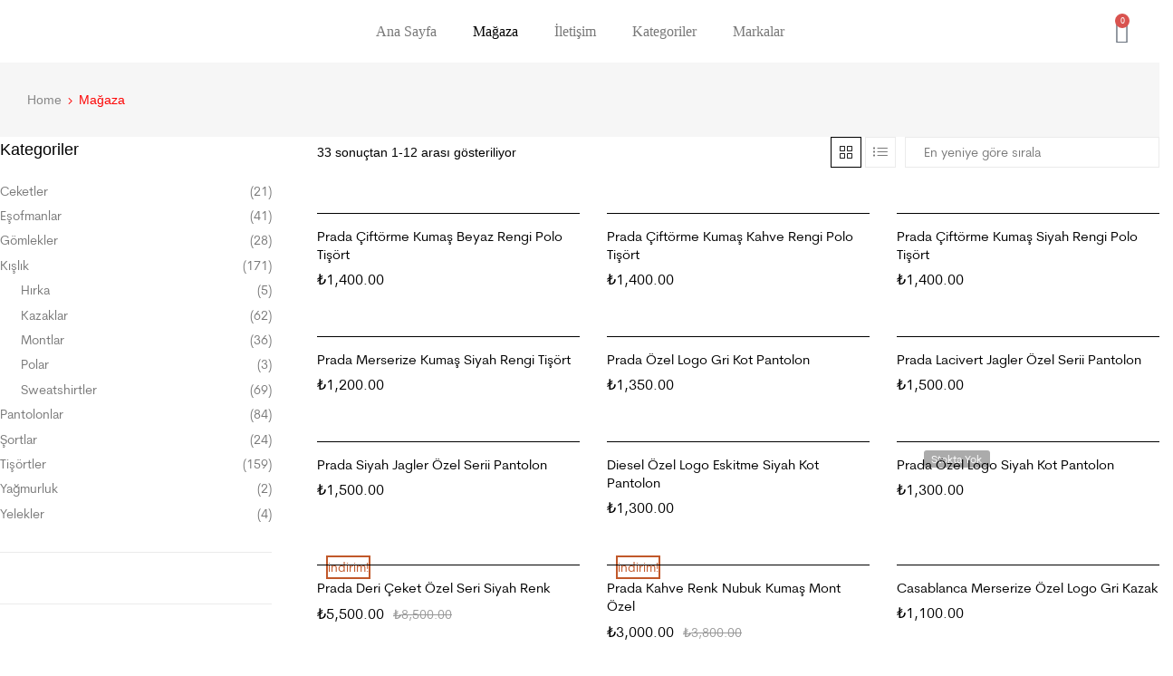

--- FILE ---
content_type: text/html; charset=UTF-8
request_url: https://yakisirsana.com/shop/?filter_marka=prada&query_type_marka=or
body_size: 44975
content:
<!DOCTYPE html>
<html lang="tr">
<head>
	<meta charset="UTF-8">
	<meta name="viewport" content="width=device-width, initial-scale=1.0, viewport-fit=cover" />		<meta name='robots' content='index, follow, max-image-preview:large, max-snippet:-1, max-video-preview:-1' />
<link rel="dns-prefetch" href="//fonts.googleapis.com">
<link rel="dns-prefetch" href="//s.w.org">

<link rel="preload" href="https://yakisirsana.com/wp-content/themes/woncep/assets/fonts/icons/woncep-icon-1.5.2.woff2" as="font" crossorigin>
<link rel="preload" href="https://yakisirsana.com/wp-content/themes/woncep/assets/fonts/new/CerebriSansPro-Medium.woff2" as="font" crossorigin>
<link rel="preload" href="https://yakisirsana.com/wp-content/themes/woncep/assets/fonts/new/CerebriSansPro-Regular.woff2" as="font" crossorigin>

	<!-- This site is optimized with the Yoast SEO plugin v24.5 - https://yoast.com/wordpress/plugins/seo/ -->
	<title>Mağaza - Yakışır Sana</title>
	<link rel="canonical" href="https://yakisirsana.com/shop/" />
	<link rel="next" href="https://yakisirsana.com/shop/page/2/" />
	<meta property="og:locale" content="tr_TR" />
	<meta property="og:type" content="article" />
	<meta property="og:title" content="Mağaza - Yakışır Sana" />
	<meta property="og:url" content="https://yakisirsana.com/shop/" />
	<meta property="og:site_name" content="Yakışır Sana" />
	<meta property="article:modified_time" content="2022-08-19T23:20:01+00:00" />
	<meta name="twitter:card" content="summary_large_image" />
	<script type="application/ld+json" class="yoast-schema-graph">{"@context":"https://schema.org","@graph":[{"@type":"WebPage","@id":"https://yakisirsana.com/shop/","url":"https://yakisirsana.com/shop/","name":"Mağaza - Yakışır Sana","isPartOf":{"@id":"https://yakisirsana.com/#website"},"primaryImageOfPage":{"@id":"https://yakisirsana.com/shop/#primaryimage"},"image":{"@id":"https://yakisirsana.com/shop/#primaryimage"},"thumbnailUrl":"https://yakisirsana.com/wp-content/uploads/2025/06/IMG_7158.jpeg","datePublished":"2020-11-27T08:12:20+00:00","dateModified":"2022-08-19T23:20:01+00:00","breadcrumb":{"@id":"https://yakisirsana.com/shop/#breadcrumb"},"inLanguage":"tr","potentialAction":[{"@type":"ReadAction","target":["https://yakisirsana.com/shop/"]}]},{"@type":"ImageObject","inLanguage":"tr","@id":"https://yakisirsana.com/shop/#primaryimage","url":"https://yakisirsana.com/wp-content/uploads/2025/06/IMG_7158.jpeg","contentUrl":"https://yakisirsana.com/wp-content/uploads/2025/06/IMG_7158.jpeg","width":960,"height":1280},{"@type":"BreadcrumbList","@id":"https://yakisirsana.com/shop/#breadcrumb","itemListElement":[{"@type":"ListItem","position":1,"name":"Home","item":"https://yakisirsana.com/"},{"@type":"ListItem","position":2,"name":"Mağaza"}]},{"@type":"WebSite","@id":"https://yakisirsana.com/#website","url":"https://yakisirsana.com/","name":"Yakışır Sana","description":"","publisher":{"@id":"https://yakisirsana.com/#organization"},"potentialAction":[{"@type":"SearchAction","target":{"@type":"EntryPoint","urlTemplate":"https://yakisirsana.com/?s={search_term_string}"},"query-input":{"@type":"PropertyValueSpecification","valueRequired":true,"valueName":"search_term_string"}}],"inLanguage":"tr"},{"@type":"Organization","@id":"https://yakisirsana.com/#organization","name":"Yakışır Sana","url":"https://yakisirsana.com/","logo":{"@type":"ImageObject","inLanguage":"tr","@id":"https://yakisirsana.com/#/schema/logo/image/","url":"https://yakisirsana.com/wp-content/uploads/2022/08/Adsiz-tasarim-19.png","contentUrl":"https://yakisirsana.com/wp-content/uploads/2022/08/Adsiz-tasarim-19.png","width":970,"height":158,"caption":"Yakışır Sana"},"image":{"@id":"https://yakisirsana.com/#/schema/logo/image/"}}]}</script>
	<!-- / Yoast SEO plugin. -->


<link rel="alternate" type="application/rss+xml" title="Yakışır Sana &raquo; akışı" href="https://yakisirsana.com/feed/" />
<link rel="alternate" type="application/rss+xml" title="Yakışır Sana &raquo; yorum akışı" href="https://yakisirsana.com/comments/feed/" />
<link rel="alternate" type="application/rss+xml" title="Yakışır Sana &raquo; Ürünler akışı" href="https://yakisirsana.com/shop/feed/" />
<script type="text/javascript">
/* <![CDATA[ */
window._wpemojiSettings = {"baseUrl":"https:\/\/s.w.org\/images\/core\/emoji\/15.0.3\/72x72\/","ext":".png","svgUrl":"https:\/\/s.w.org\/images\/core\/emoji\/15.0.3\/svg\/","svgExt":".svg","source":{"concatemoji":"https:\/\/yakisirsana.com\/wp-includes\/js\/wp-emoji-release.min.js?ver=6.5.4"}};
/*! This file is auto-generated */
!function(i,n){var o,s,e;function c(e){try{var t={supportTests:e,timestamp:(new Date).valueOf()};sessionStorage.setItem(o,JSON.stringify(t))}catch(e){}}function p(e,t,n){e.clearRect(0,0,e.canvas.width,e.canvas.height),e.fillText(t,0,0);var t=new Uint32Array(e.getImageData(0,0,e.canvas.width,e.canvas.height).data),r=(e.clearRect(0,0,e.canvas.width,e.canvas.height),e.fillText(n,0,0),new Uint32Array(e.getImageData(0,0,e.canvas.width,e.canvas.height).data));return t.every(function(e,t){return e===r[t]})}function u(e,t,n){switch(t){case"flag":return n(e,"\ud83c\udff3\ufe0f\u200d\u26a7\ufe0f","\ud83c\udff3\ufe0f\u200b\u26a7\ufe0f")?!1:!n(e,"\ud83c\uddfa\ud83c\uddf3","\ud83c\uddfa\u200b\ud83c\uddf3")&&!n(e,"\ud83c\udff4\udb40\udc67\udb40\udc62\udb40\udc65\udb40\udc6e\udb40\udc67\udb40\udc7f","\ud83c\udff4\u200b\udb40\udc67\u200b\udb40\udc62\u200b\udb40\udc65\u200b\udb40\udc6e\u200b\udb40\udc67\u200b\udb40\udc7f");case"emoji":return!n(e,"\ud83d\udc26\u200d\u2b1b","\ud83d\udc26\u200b\u2b1b")}return!1}function f(e,t,n){var r="undefined"!=typeof WorkerGlobalScope&&self instanceof WorkerGlobalScope?new OffscreenCanvas(300,150):i.createElement("canvas"),a=r.getContext("2d",{willReadFrequently:!0}),o=(a.textBaseline="top",a.font="600 32px Arial",{});return e.forEach(function(e){o[e]=t(a,e,n)}),o}function t(e){var t=i.createElement("script");t.src=e,t.defer=!0,i.head.appendChild(t)}"undefined"!=typeof Promise&&(o="wpEmojiSettingsSupports",s=["flag","emoji"],n.supports={everything:!0,everythingExceptFlag:!0},e=new Promise(function(e){i.addEventListener("DOMContentLoaded",e,{once:!0})}),new Promise(function(t){var n=function(){try{var e=JSON.parse(sessionStorage.getItem(o));if("object"==typeof e&&"number"==typeof e.timestamp&&(new Date).valueOf()<e.timestamp+604800&&"object"==typeof e.supportTests)return e.supportTests}catch(e){}return null}();if(!n){if("undefined"!=typeof Worker&&"undefined"!=typeof OffscreenCanvas&&"undefined"!=typeof URL&&URL.createObjectURL&&"undefined"!=typeof Blob)try{var e="postMessage("+f.toString()+"("+[JSON.stringify(s),u.toString(),p.toString()].join(",")+"));",r=new Blob([e],{type:"text/javascript"}),a=new Worker(URL.createObjectURL(r),{name:"wpTestEmojiSupports"});return void(a.onmessage=function(e){c(n=e.data),a.terminate(),t(n)})}catch(e){}c(n=f(s,u,p))}t(n)}).then(function(e){for(var t in e)n.supports[t]=e[t],n.supports.everything=n.supports.everything&&n.supports[t],"flag"!==t&&(n.supports.everythingExceptFlag=n.supports.everythingExceptFlag&&n.supports[t]);n.supports.everythingExceptFlag=n.supports.everythingExceptFlag&&!n.supports.flag,n.DOMReady=!1,n.readyCallback=function(){n.DOMReady=!0}}).then(function(){return e}).then(function(){var e;n.supports.everything||(n.readyCallback(),(e=n.source||{}).concatemoji?t(e.concatemoji):e.wpemoji&&e.twemoji&&(t(e.twemoji),t(e.wpemoji)))}))}((window,document),window._wpemojiSettings);
/* ]]> */
</script>
<link rel='stylesheet' id='ht_ctc_main_css-css' href='https://yakisirsana.com/wp-content/plugins/click-to-chat-for-whatsapp/new/inc/assets/css/main.css?ver=4.36' type='text/css' media='all' />
<style id='wp-emoji-styles-inline-css' type='text/css'>

	img.wp-smiley, img.emoji {
		display: inline !important;
		border: none !important;
		box-shadow: none !important;
		height: 1em !important;
		width: 1em !important;
		margin: 0 0.07em !important;
		vertical-align: -0.1em !important;
		background: none !important;
		padding: 0 !important;
	}
</style>
<link rel='stylesheet' id='wp-block-library-css' href='https://yakisirsana.com/wp-includes/css/dist/block-library/style.min.css?ver=6.5.4' type='text/css' media='all' />
<style id='wp-block-library-theme-inline-css' type='text/css'>
.wp-block-audio figcaption{color:#555;font-size:13px;text-align:center}.is-dark-theme .wp-block-audio figcaption{color:#ffffffa6}.wp-block-audio{margin:0 0 1em}.wp-block-code{border:1px solid #ccc;border-radius:4px;font-family:Menlo,Consolas,monaco,monospace;padding:.8em 1em}.wp-block-embed figcaption{color:#555;font-size:13px;text-align:center}.is-dark-theme .wp-block-embed figcaption{color:#ffffffa6}.wp-block-embed{margin:0 0 1em}.blocks-gallery-caption{color:#555;font-size:13px;text-align:center}.is-dark-theme .blocks-gallery-caption{color:#ffffffa6}.wp-block-image figcaption{color:#555;font-size:13px;text-align:center}.is-dark-theme .wp-block-image figcaption{color:#ffffffa6}.wp-block-image{margin:0 0 1em}.wp-block-pullquote{border-bottom:4px solid;border-top:4px solid;color:currentColor;margin-bottom:1.75em}.wp-block-pullquote cite,.wp-block-pullquote footer,.wp-block-pullquote__citation{color:currentColor;font-size:.8125em;font-style:normal;text-transform:uppercase}.wp-block-quote{border-left:.25em solid;margin:0 0 1.75em;padding-left:1em}.wp-block-quote cite,.wp-block-quote footer{color:currentColor;font-size:.8125em;font-style:normal;position:relative}.wp-block-quote.has-text-align-right{border-left:none;border-right:.25em solid;padding-left:0;padding-right:1em}.wp-block-quote.has-text-align-center{border:none;padding-left:0}.wp-block-quote.is-large,.wp-block-quote.is-style-large,.wp-block-quote.is-style-plain{border:none}.wp-block-search .wp-block-search__label{font-weight:700}.wp-block-search__button{border:1px solid #ccc;padding:.375em .625em}:where(.wp-block-group.has-background){padding:1.25em 2.375em}.wp-block-separator.has-css-opacity{opacity:.4}.wp-block-separator{border:none;border-bottom:2px solid;margin-left:auto;margin-right:auto}.wp-block-separator.has-alpha-channel-opacity{opacity:1}.wp-block-separator:not(.is-style-wide):not(.is-style-dots){width:100px}.wp-block-separator.has-background:not(.is-style-dots){border-bottom:none;height:1px}.wp-block-separator.has-background:not(.is-style-wide):not(.is-style-dots){height:2px}.wp-block-table{margin:0 0 1em}.wp-block-table td,.wp-block-table th{word-break:normal}.wp-block-table figcaption{color:#555;font-size:13px;text-align:center}.is-dark-theme .wp-block-table figcaption{color:#ffffffa6}.wp-block-video figcaption{color:#555;font-size:13px;text-align:center}.is-dark-theme .wp-block-video figcaption{color:#ffffffa6}.wp-block-video{margin:0 0 1em}.wp-block-template-part.has-background{margin-bottom:0;margin-top:0;padding:1.25em 2.375em}
</style>
<link rel='stylesheet' id='woncep-gutenberg-blocks-css' href='https://yakisirsana.com/wp-content/themes/woncep/assets/css/base/gutenberg-blocks.css?ver=1.5.2' type='text/css' media='all' />
<style id='classic-theme-styles-inline-css' type='text/css'>
/*! This file is auto-generated */
.wp-block-button__link{color:#fff;background-color:#32373c;border-radius:9999px;box-shadow:none;text-decoration:none;padding:calc(.667em + 2px) calc(1.333em + 2px);font-size:1.125em}.wp-block-file__button{background:#32373c;color:#fff;text-decoration:none}
</style>
<style id='global-styles-inline-css' type='text/css'>
body{--wp--preset--color--black: #000000;--wp--preset--color--cyan-bluish-gray: #abb8c3;--wp--preset--color--white: #ffffff;--wp--preset--color--pale-pink: #f78da7;--wp--preset--color--vivid-red: #cf2e2e;--wp--preset--color--luminous-vivid-orange: #ff6900;--wp--preset--color--luminous-vivid-amber: #fcb900;--wp--preset--color--light-green-cyan: #7bdcb5;--wp--preset--color--vivid-green-cyan: #00d084;--wp--preset--color--pale-cyan-blue: #8ed1fc;--wp--preset--color--vivid-cyan-blue: #0693e3;--wp--preset--color--vivid-purple: #9b51e0;--wp--preset--gradient--vivid-cyan-blue-to-vivid-purple: linear-gradient(135deg,rgba(6,147,227,1) 0%,rgb(155,81,224) 100%);--wp--preset--gradient--light-green-cyan-to-vivid-green-cyan: linear-gradient(135deg,rgb(122,220,180) 0%,rgb(0,208,130) 100%);--wp--preset--gradient--luminous-vivid-amber-to-luminous-vivid-orange: linear-gradient(135deg,rgba(252,185,0,1) 0%,rgba(255,105,0,1) 100%);--wp--preset--gradient--luminous-vivid-orange-to-vivid-red: linear-gradient(135deg,rgba(255,105,0,1) 0%,rgb(207,46,46) 100%);--wp--preset--gradient--very-light-gray-to-cyan-bluish-gray: linear-gradient(135deg,rgb(238,238,238) 0%,rgb(169,184,195) 100%);--wp--preset--gradient--cool-to-warm-spectrum: linear-gradient(135deg,rgb(74,234,220) 0%,rgb(151,120,209) 20%,rgb(207,42,186) 40%,rgb(238,44,130) 60%,rgb(251,105,98) 80%,rgb(254,248,76) 100%);--wp--preset--gradient--blush-light-purple: linear-gradient(135deg,rgb(255,206,236) 0%,rgb(152,150,240) 100%);--wp--preset--gradient--blush-bordeaux: linear-gradient(135deg,rgb(254,205,165) 0%,rgb(254,45,45) 50%,rgb(107,0,62) 100%);--wp--preset--gradient--luminous-dusk: linear-gradient(135deg,rgb(255,203,112) 0%,rgb(199,81,192) 50%,rgb(65,88,208) 100%);--wp--preset--gradient--pale-ocean: linear-gradient(135deg,rgb(255,245,203) 0%,rgb(182,227,212) 50%,rgb(51,167,181) 100%);--wp--preset--gradient--electric-grass: linear-gradient(135deg,rgb(202,248,128) 0%,rgb(113,206,126) 100%);--wp--preset--gradient--midnight: linear-gradient(135deg,rgb(2,3,129) 0%,rgb(40,116,252) 100%);--wp--preset--font-size--small: 14px;--wp--preset--font-size--medium: 23px;--wp--preset--font-size--large: 26px;--wp--preset--font-size--x-large: 42px;--wp--preset--font-size--normal: 16px;--wp--preset--font-size--huge: 37px;--wp--preset--font-family--inter: "Inter", sans-serif;--wp--preset--font-family--cardo: Cardo;--wp--preset--spacing--20: 0.44rem;--wp--preset--spacing--30: 0.67rem;--wp--preset--spacing--40: 1rem;--wp--preset--spacing--50: 1.5rem;--wp--preset--spacing--60: 2.25rem;--wp--preset--spacing--70: 3.38rem;--wp--preset--spacing--80: 5.06rem;--wp--preset--shadow--natural: 6px 6px 9px rgba(0, 0, 0, 0.2);--wp--preset--shadow--deep: 12px 12px 50px rgba(0, 0, 0, 0.4);--wp--preset--shadow--sharp: 6px 6px 0px rgba(0, 0, 0, 0.2);--wp--preset--shadow--outlined: 6px 6px 0px -3px rgba(255, 255, 255, 1), 6px 6px rgba(0, 0, 0, 1);--wp--preset--shadow--crisp: 6px 6px 0px rgba(0, 0, 0, 1);}:where(.is-layout-flex){gap: 0.5em;}:where(.is-layout-grid){gap: 0.5em;}body .is-layout-flex{display: flex;}body .is-layout-flex{flex-wrap: wrap;align-items: center;}body .is-layout-flex > *{margin: 0;}body .is-layout-grid{display: grid;}body .is-layout-grid > *{margin: 0;}:where(.wp-block-columns.is-layout-flex){gap: 2em;}:where(.wp-block-columns.is-layout-grid){gap: 2em;}:where(.wp-block-post-template.is-layout-flex){gap: 1.25em;}:where(.wp-block-post-template.is-layout-grid){gap: 1.25em;}.has-black-color{color: var(--wp--preset--color--black) !important;}.has-cyan-bluish-gray-color{color: var(--wp--preset--color--cyan-bluish-gray) !important;}.has-white-color{color: var(--wp--preset--color--white) !important;}.has-pale-pink-color{color: var(--wp--preset--color--pale-pink) !important;}.has-vivid-red-color{color: var(--wp--preset--color--vivid-red) !important;}.has-luminous-vivid-orange-color{color: var(--wp--preset--color--luminous-vivid-orange) !important;}.has-luminous-vivid-amber-color{color: var(--wp--preset--color--luminous-vivid-amber) !important;}.has-light-green-cyan-color{color: var(--wp--preset--color--light-green-cyan) !important;}.has-vivid-green-cyan-color{color: var(--wp--preset--color--vivid-green-cyan) !important;}.has-pale-cyan-blue-color{color: var(--wp--preset--color--pale-cyan-blue) !important;}.has-vivid-cyan-blue-color{color: var(--wp--preset--color--vivid-cyan-blue) !important;}.has-vivid-purple-color{color: var(--wp--preset--color--vivid-purple) !important;}.has-black-background-color{background-color: var(--wp--preset--color--black) !important;}.has-cyan-bluish-gray-background-color{background-color: var(--wp--preset--color--cyan-bluish-gray) !important;}.has-white-background-color{background-color: var(--wp--preset--color--white) !important;}.has-pale-pink-background-color{background-color: var(--wp--preset--color--pale-pink) !important;}.has-vivid-red-background-color{background-color: var(--wp--preset--color--vivid-red) !important;}.has-luminous-vivid-orange-background-color{background-color: var(--wp--preset--color--luminous-vivid-orange) !important;}.has-luminous-vivid-amber-background-color{background-color: var(--wp--preset--color--luminous-vivid-amber) !important;}.has-light-green-cyan-background-color{background-color: var(--wp--preset--color--light-green-cyan) !important;}.has-vivid-green-cyan-background-color{background-color: var(--wp--preset--color--vivid-green-cyan) !important;}.has-pale-cyan-blue-background-color{background-color: var(--wp--preset--color--pale-cyan-blue) !important;}.has-vivid-cyan-blue-background-color{background-color: var(--wp--preset--color--vivid-cyan-blue) !important;}.has-vivid-purple-background-color{background-color: var(--wp--preset--color--vivid-purple) !important;}.has-black-border-color{border-color: var(--wp--preset--color--black) !important;}.has-cyan-bluish-gray-border-color{border-color: var(--wp--preset--color--cyan-bluish-gray) !important;}.has-white-border-color{border-color: var(--wp--preset--color--white) !important;}.has-pale-pink-border-color{border-color: var(--wp--preset--color--pale-pink) !important;}.has-vivid-red-border-color{border-color: var(--wp--preset--color--vivid-red) !important;}.has-luminous-vivid-orange-border-color{border-color: var(--wp--preset--color--luminous-vivid-orange) !important;}.has-luminous-vivid-amber-border-color{border-color: var(--wp--preset--color--luminous-vivid-amber) !important;}.has-light-green-cyan-border-color{border-color: var(--wp--preset--color--light-green-cyan) !important;}.has-vivid-green-cyan-border-color{border-color: var(--wp--preset--color--vivid-green-cyan) !important;}.has-pale-cyan-blue-border-color{border-color: var(--wp--preset--color--pale-cyan-blue) !important;}.has-vivid-cyan-blue-border-color{border-color: var(--wp--preset--color--vivid-cyan-blue) !important;}.has-vivid-purple-border-color{border-color: var(--wp--preset--color--vivid-purple) !important;}.has-vivid-cyan-blue-to-vivid-purple-gradient-background{background: var(--wp--preset--gradient--vivid-cyan-blue-to-vivid-purple) !important;}.has-light-green-cyan-to-vivid-green-cyan-gradient-background{background: var(--wp--preset--gradient--light-green-cyan-to-vivid-green-cyan) !important;}.has-luminous-vivid-amber-to-luminous-vivid-orange-gradient-background{background: var(--wp--preset--gradient--luminous-vivid-amber-to-luminous-vivid-orange) !important;}.has-luminous-vivid-orange-to-vivid-red-gradient-background{background: var(--wp--preset--gradient--luminous-vivid-orange-to-vivid-red) !important;}.has-very-light-gray-to-cyan-bluish-gray-gradient-background{background: var(--wp--preset--gradient--very-light-gray-to-cyan-bluish-gray) !important;}.has-cool-to-warm-spectrum-gradient-background{background: var(--wp--preset--gradient--cool-to-warm-spectrum) !important;}.has-blush-light-purple-gradient-background{background: var(--wp--preset--gradient--blush-light-purple) !important;}.has-blush-bordeaux-gradient-background{background: var(--wp--preset--gradient--blush-bordeaux) !important;}.has-luminous-dusk-gradient-background{background: var(--wp--preset--gradient--luminous-dusk) !important;}.has-pale-ocean-gradient-background{background: var(--wp--preset--gradient--pale-ocean) !important;}.has-electric-grass-gradient-background{background: var(--wp--preset--gradient--electric-grass) !important;}.has-midnight-gradient-background{background: var(--wp--preset--gradient--midnight) !important;}.has-small-font-size{font-size: var(--wp--preset--font-size--small) !important;}.has-medium-font-size{font-size: var(--wp--preset--font-size--medium) !important;}.has-large-font-size{font-size: var(--wp--preset--font-size--large) !important;}.has-x-large-font-size{font-size: var(--wp--preset--font-size--x-large) !important;}
.wp-block-navigation a:where(:not(.wp-element-button)){color: inherit;}
:where(.wp-block-post-template.is-layout-flex){gap: 1.25em;}:where(.wp-block-post-template.is-layout-grid){gap: 1.25em;}
:where(.wp-block-columns.is-layout-flex){gap: 2em;}:where(.wp-block-columns.is-layout-grid){gap: 2em;}
.wp-block-pullquote{font-size: 1.5em;line-height: 1.6;}
</style>
<link rel='stylesheet' id='contact-form-7-css' href='https://yakisirsana.com/wp-content/plugins/contact-form-7/includes/css/styles.css?ver=5.9.8' type='text/css' media='all' />
<style id='woocommerce-inline-inline-css' type='text/css'>
.woocommerce form .form-row .required { visibility: visible; }
</style>
<link rel='stylesheet' id='woo-variation-swatches-css' href='https://yakisirsana.com/wp-content/plugins/woo-variation-swatches/assets/css/frontend.min.css?ver=1762895333' type='text/css' media='all' />
<style id='woo-variation-swatches-inline-css' type='text/css'>
:root {
--wvs-tick:url("data:image/svg+xml;utf8,%3Csvg filter='drop-shadow(0px 0px 2px rgb(0 0 0 / .8))' xmlns='http://www.w3.org/2000/svg'  viewBox='0 0 30 30'%3E%3Cpath fill='none' stroke='%23ffffff' stroke-linecap='round' stroke-linejoin='round' stroke-width='4' d='M4 16L11 23 27 7'/%3E%3C/svg%3E");

--wvs-cross:url("data:image/svg+xml;utf8,%3Csvg filter='drop-shadow(0px 0px 5px rgb(255 255 255 / .6))' xmlns='http://www.w3.org/2000/svg' width='72px' height='72px' viewBox='0 0 24 24'%3E%3Cpath fill='none' stroke='%23ff0000' stroke-linecap='round' stroke-width='0.6' d='M5 5L19 19M19 5L5 19'/%3E%3C/svg%3E");
--wvs-single-product-item-width:30px;
--wvs-single-product-item-height:30px;
--wvs-single-product-item-font-size:16px}
</style>
<link rel='stylesheet' id='slick-css' href='https://yakisirsana.com/wp-content/plugins/woo-smart-quick-view/assets/libs/slick/slick.css?ver=6.5.4' type='text/css' media='all' />
<link rel='stylesheet' id='perfect-scrollbar-css' href='https://yakisirsana.com/wp-content/plugins/woo-smart-quick-view/assets/libs/perfect-scrollbar/css/perfect-scrollbar.min.css?ver=6.5.4' type='text/css' media='all' />
<link rel='stylesheet' id='perfect-scrollbar-wpc-css' href='https://yakisirsana.com/wp-content/plugins/woo-smart-quick-view/assets/libs/perfect-scrollbar/css/custom-theme.css?ver=6.5.4' type='text/css' media='all' />
<link rel='stylesheet' id='magnific-popup-css' href='https://yakisirsana.com/wp-content/themes/woncep/assets/css/libs/magnific-popup.css?ver=1.5.2' type='text/css' media='all' />
<link rel='stylesheet' id='woosq-feather-css' href='https://yakisirsana.com/wp-content/plugins/woo-smart-quick-view/assets/libs/feather/feather.css?ver=6.5.4' type='text/css' media='all' />
<link rel='stylesheet' id='woosq-frontend-css' href='https://yakisirsana.com/wp-content/plugins/woo-smart-quick-view/assets/css/frontend.css?ver=4.2.8' type='text/css' media='all' />
<link rel='stylesheet' id='woosw-icons-css' href='https://yakisirsana.com/wp-content/plugins/woo-smart-wishlist/assets/css/icons.css?ver=5.0.8' type='text/css' media='all' />
<link rel='stylesheet' id='woosw-frontend-css' href='https://yakisirsana.com/wp-content/plugins/woo-smart-wishlist/assets/css/frontend.css?ver=5.0.8' type='text/css' media='all' />
<style id='woosw-frontend-inline-css' type='text/css'>
.woosw-popup .woosw-popup-inner .woosw-popup-content .woosw-popup-content-bot .woosw-notice { background-color: #5fbd74; } .woosw-popup .woosw-popup-inner .woosw-popup-content .woosw-popup-content-bot .woosw-popup-content-bot-inner a:hover { color: #5fbd74; border-color: #5fbd74; } 
</style>
<link rel='stylesheet' id='woncep-style-css' href='https://yakisirsana.com/wp-content/themes/woncep/style.css?ver=1.5.2' type='text/css' media='all' />
<link rel='stylesheet' id='elementor-icons-css' href='https://yakisirsana.com/wp-content/plugins/elementor/assets/lib/eicons/css/elementor-icons.min.css?ver=5.40.0' type='text/css' media='all' />
<link rel='stylesheet' id='elementor-frontend-css' href='https://yakisirsana.com/wp-content/plugins/elementor/assets/css/frontend.min.css?ver=3.29.2' type='text/css' media='all' />
<link rel='stylesheet' id='elementor-post-6-css' href='https://yakisirsana.com/wp-content/uploads/elementor/css/post-6.css?ver=1747689005' type='text/css' media='all' />
<link rel='stylesheet' id='elementor-pro-css' href='https://yakisirsana.com/wp-content/plugins/elementor-pro/assets/css/frontend.min.css?ver=3.21.3' type='text/css' media='all' />
<link rel='stylesheet' id='elementor-post-345-css' href='https://yakisirsana.com/wp-content/uploads/elementor/css/post-345.css?ver=1747689005' type='text/css' media='all' />
<link rel='stylesheet' id='elementor-post-364-css' href='https://yakisirsana.com/wp-content/uploads/elementor/css/post-364.css?ver=1747689005' type='text/css' media='all' />
<link rel='stylesheet' id='woncep-woocommerce-style-css' href='https://yakisirsana.com/wp-content/themes/woncep/assets/css/woocommerce/woocommerce.css?ver=1.5.2' type='text/css' media='all' />
<link rel='stylesheet' id='tooltipster-css' href='https://yakisirsana.com/wp-content/themes/woncep/assets/css/libs/tooltipster.bundle.min.css?ver=1.5.2' type='text/css' media='all' />
<link rel='stylesheet' id='elementor-gf-local-sourcesanspro-css' href='http://yakisirsana.com/wp-content/uploads/elementor/google-fonts/css/sourcesanspro.css?ver=1742246089' type='text/css' media='all' />
<link rel='stylesheet' id='elementor-gf-local-poppins-css' href='http://yakisirsana.com/wp-content/uploads/elementor/google-fonts/css/poppins.css?ver=1742246099' type='text/css' media='all' />
<link rel='stylesheet' id='elementor-icons-shared-0-css' href='https://yakisirsana.com/wp-content/plugins/elementor/assets/lib/font-awesome/css/fontawesome.min.css?ver=5.15.3' type='text/css' media='all' />
<link rel='stylesheet' id='elementor-icons-fa-solid-css' href='https://yakisirsana.com/wp-content/plugins/elementor/assets/lib/font-awesome/css/solid.min.css?ver=5.15.3' type='text/css' media='all' />
<link rel='stylesheet' id='elementor-icons-fa-brands-css' href='https://yakisirsana.com/wp-content/plugins/elementor/assets/lib/font-awesome/css/brands.min.css?ver=5.15.3' type='text/css' media='all' />
<script type="text/template" id="tmpl-variation-template">
	<div class="woocommerce-variation-description">{{{ data.variation.variation_description }}}</div>
	<div class="woocommerce-variation-price">{{{ data.variation.price_html }}}</div>
	<div class="woocommerce-variation-availability">{{{ data.variation.availability_html }}}</div>
</script>
<script type="text/template" id="tmpl-unavailable-variation-template">
	<p role="alert">Maalesef, bu ürün mevcut değil. Lütfen farklı bir kombinasyon seçin.</p>
</script>
<script type="text/javascript" src="https://yakisirsana.com/wp-includes/js/jquery/jquery.min.js?ver=3.7.1" id="jquery-core-js"></script>
<script type="text/javascript" src="https://yakisirsana.com/wp-includes/js/jquery/jquery-migrate.min.js?ver=3.4.1" id="jquery-migrate-js"></script>
<script type="text/javascript" src="https://yakisirsana.com/wp-content/plugins/woocommerce/assets/js/jquery-blockui/jquery.blockUI.min.js?ver=2.7.0-wc.9.4.4" id="jquery-blockui-js" data-wp-strategy="defer"></script>
<script type="text/javascript" src="https://yakisirsana.com/wp-content/plugins/woocommerce/assets/js/js-cookie/js.cookie.min.js?ver=2.1.4-wc.9.4.4" id="js-cookie-js" data-wp-strategy="defer"></script>
<script type="text/javascript" id="woocommerce-js-extra">
/* <![CDATA[ */
var woocommerce_params = {"ajax_url":"\/wp-admin\/admin-ajax.php","wc_ajax_url":"\/?wc-ajax=%%endpoint%%"};
/* ]]> */
</script>
<script type="text/javascript" src="https://yakisirsana.com/wp-content/plugins/woocommerce/assets/js/frontend/woocommerce.min.js?ver=9.4.4" id="woocommerce-js" defer="defer" data-wp-strategy="defer"></script>
<script type="text/javascript" src="https://yakisirsana.com/wp-includes/js/underscore.min.js?ver=1.13.4" id="underscore-js"></script>
<script type="text/javascript" id="wp-util-js-extra">
/* <![CDATA[ */
var _wpUtilSettings = {"ajax":{"url":"\/wp-admin\/admin-ajax.php"}};
/* ]]> */
</script>
<script type="text/javascript" src="https://yakisirsana.com/wp-includes/js/wp-util.min.js?ver=6.5.4" id="wp-util-js"></script>
<link rel="https://api.w.org/" href="https://yakisirsana.com/wp-json/" /><link rel="EditURI" type="application/rsd+xml" title="RSD" href="https://yakisirsana.com/xmlrpc.php?rsd" />
<meta name="generator" content="WordPress 6.5.4" />
<meta name="generator" content="WooCommerce 9.4.4" />
	<noscript><style>.woocommerce-product-gallery{ opacity: 1 !important; }</style></noscript>
	<meta name="generator" content="Elementor 3.29.2; features: additional_custom_breakpoints, e_local_google_fonts; settings: css_print_method-external, google_font-enabled, font_display-auto">
			<style>
				.e-con.e-parent:nth-of-type(n+4):not(.e-lazyloaded):not(.e-no-lazyload),
				.e-con.e-parent:nth-of-type(n+4):not(.e-lazyloaded):not(.e-no-lazyload) * {
					background-image: none !important;
				}
				@media screen and (max-height: 1024px) {
					.e-con.e-parent:nth-of-type(n+3):not(.e-lazyloaded):not(.e-no-lazyload),
					.e-con.e-parent:nth-of-type(n+3):not(.e-lazyloaded):not(.e-no-lazyload) * {
						background-image: none !important;
					}
				}
				@media screen and (max-height: 640px) {
					.e-con.e-parent:nth-of-type(n+2):not(.e-lazyloaded):not(.e-no-lazyload),
					.e-con.e-parent:nth-of-type(n+2):not(.e-lazyloaded):not(.e-no-lazyload) * {
						background-image: none !important;
					}
				}
			</style>
			<meta name="generator" content="Powered by Slider Revolution 6.5.31 - responsive, Mobile-Friendly Slider Plugin for WordPress with comfortable drag and drop interface." />
<style id='wp-fonts-local' type='text/css'>
@font-face{font-family:Inter;font-style:normal;font-weight:300 900;font-display:fallback;src:url('https://yakisirsana.com/wp-content/plugins/woocommerce/assets/fonts/Inter-VariableFont_slnt,wght.woff2') format('woff2');font-stretch:normal;}
@font-face{font-family:Cardo;font-style:normal;font-weight:400;font-display:fallback;src:url('https://yakisirsana.com/wp-content/plugins/woocommerce/assets/fonts/cardo_normal_400.woff2') format('woff2');}
</style>
<link rel="icon" href="https://yakisirsana.com/wp-content/uploads/2022/08/WhatsApp-Image-2022-08-19-at-18.26.20-50x50.jpeg" sizes="32x32" />
<link rel="icon" href="https://yakisirsana.com/wp-content/uploads/2022/08/WhatsApp-Image-2022-08-19-at-18.26.20.jpeg" sizes="192x192" />
<link rel="apple-touch-icon" href="https://yakisirsana.com/wp-content/uploads/2022/08/WhatsApp-Image-2022-08-19-at-18.26.20.jpeg" />
<meta name="msapplication-TileImage" content="https://yakisirsana.com/wp-content/uploads/2022/08/WhatsApp-Image-2022-08-19-at-18.26.20.jpeg" />
<script>function setREVStartSize(e){
			//window.requestAnimationFrame(function() {
				window.RSIW = window.RSIW===undefined ? window.innerWidth : window.RSIW;
				window.RSIH = window.RSIH===undefined ? window.innerHeight : window.RSIH;
				try {
					var pw = document.getElementById(e.c).parentNode.offsetWidth,
						newh;
					pw = pw===0 || isNaN(pw) || (e.l=="fullwidth" || e.layout=="fullwidth") ? window.RSIW : pw;
					e.tabw = e.tabw===undefined ? 0 : parseInt(e.tabw);
					e.thumbw = e.thumbw===undefined ? 0 : parseInt(e.thumbw);
					e.tabh = e.tabh===undefined ? 0 : parseInt(e.tabh);
					e.thumbh = e.thumbh===undefined ? 0 : parseInt(e.thumbh);
					e.tabhide = e.tabhide===undefined ? 0 : parseInt(e.tabhide);
					e.thumbhide = e.thumbhide===undefined ? 0 : parseInt(e.thumbhide);
					e.mh = e.mh===undefined || e.mh=="" || e.mh==="auto" ? 0 : parseInt(e.mh,0);
					if(e.layout==="fullscreen" || e.l==="fullscreen")
						newh = Math.max(e.mh,window.RSIH);
					else{
						e.gw = Array.isArray(e.gw) ? e.gw : [e.gw];
						for (var i in e.rl) if (e.gw[i]===undefined || e.gw[i]===0) e.gw[i] = e.gw[i-1];
						e.gh = e.el===undefined || e.el==="" || (Array.isArray(e.el) && e.el.length==0)? e.gh : e.el;
						e.gh = Array.isArray(e.gh) ? e.gh : [e.gh];
						for (var i in e.rl) if (e.gh[i]===undefined || e.gh[i]===0) e.gh[i] = e.gh[i-1];
											
						var nl = new Array(e.rl.length),
							ix = 0,
							sl;
						e.tabw = e.tabhide>=pw ? 0 : e.tabw;
						e.thumbw = e.thumbhide>=pw ? 0 : e.thumbw;
						e.tabh = e.tabhide>=pw ? 0 : e.tabh;
						e.thumbh = e.thumbhide>=pw ? 0 : e.thumbh;
						for (var i in e.rl) nl[i] = e.rl[i]<window.RSIW ? 0 : e.rl[i];
						sl = nl[0];
						for (var i in nl) if (sl>nl[i] && nl[i]>0) { sl = nl[i]; ix=i;}
						var m = pw>(e.gw[ix]+e.tabw+e.thumbw) ? 1 : (pw-(e.tabw+e.thumbw)) / (e.gw[ix]);
						newh =  (e.gh[ix] * m) + (e.tabh + e.thumbh);
					}
					var el = document.getElementById(e.c);
					if (el!==null && el) el.style.height = newh+"px";
					el = document.getElementById(e.c+"_wrapper");
					if (el!==null && el) {
						el.style.height = newh+"px";
						el.style.display = "block";
					}
				} catch(e){
					console.log("Failure at Presize of Slider:" + e)
				}
			//});
		  };</script>
		<style type="text/css" id="wp-custom-css">
			.woocommerce-Price-currencySymbol {
  font-family: f;
}

.wc-block-attribute-filter__actions {
  color: #ffffff;
}

p {
  font-family: sans-serif;
}

#order_review .woocommerce-checkout-review-order-table td.product-name {
  font-family: sans-serif;
}

ul#shipping_method input[type="radio"] + label {
  font-family: sans-serif;
}

table.shop_table_responsive tr td {
  font-family: sans-serif;
}		</style>
		</head>
<body class="archive post-type-archive post-type-archive-product wp-custom-logo wp-embed-responsive theme-woncep woocommerce-shop woocommerce woocommerce-page woocommerce-no-js woo-variation-swatches wvs-behavior-blur wvs-theme-woncep wvs-show-label wvs-tooltip chrome has-post-thumbnail woocommerce-active product-style-1 products-no-gutter woncep-archive-product woncep-sidebar-left woncep-product-tablet-3 woncep-product-mobile-2 elementor-default elementor-kit-6">
		<div data-elementor-type="header" data-elementor-id="345" class="elementor elementor-345 elementor-location-header" data-elementor-post-type="elementor_library">
					<section class="elementor-section elementor-top-section elementor-element elementor-element-6daab7e elementor-section-boxed elementor-section-height-default elementor-section-height-default" data-id="6daab7e" data-element_type="section">
						<div class="elementor-container elementor-column-gap-default">
					<div class="elementor-column elementor-col-25 elementor-top-column elementor-element elementor-element-47eb8b5" data-id="47eb8b5" data-element_type="column">
			<div class="elementor-widget-wrap elementor-element-populated">
						<div class="elementor-element elementor-element-6178559 elementor-widget__width-auto logo elementor-widget elementor-widget-theme-site-logo elementor-widget-image" data-id="6178559" data-element_type="widget" data-widget_type="theme-site-logo.default">
				<div class="elementor-widget-container">
											<a href="https://yakisirsana.com">
			<img width="970" height="158" src="https://yakisirsana.com/wp-content/uploads/2022/08/Adsiz-tasarim-19.png" class="attachment-full size-full wp-image-9185" alt="" srcset="https://yakisirsana.com/wp-content/uploads/2022/08/Adsiz-tasarim-19.png 970w, https://yakisirsana.com/wp-content/uploads/2022/08/Adsiz-tasarim-19-300x49.png 300w, https://yakisirsana.com/wp-content/uploads/2022/08/Adsiz-tasarim-19-768x125.png 768w, https://yakisirsana.com/wp-content/uploads/2022/08/Adsiz-tasarim-19-600x98.png 600w" sizes="(max-width: 970px) 100vw, 970px" />				</a>
											</div>
				</div>
					</div>
		</div>
				<div class="elementor-column elementor-col-50 elementor-top-column elementor-element elementor-element-fe6dc2d" data-id="fe6dc2d" data-element_type="column">
			<div class="elementor-widget-wrap elementor-element-populated">
						<div class="elementor-element elementor-element-ca1394b elementor-nav-menu__align-center elementor-nav-menu--stretch elementor-nav-menu--dropdown-tablet elementor-nav-menu__text-align-aside elementor-nav-menu--toggle elementor-nav-menu--burger elementor-widget elementor-widget-nav-menu" data-id="ca1394b" data-element_type="widget" data-settings="{&quot;full_width&quot;:&quot;stretch&quot;,&quot;layout&quot;:&quot;horizontal&quot;,&quot;submenu_icon&quot;:{&quot;value&quot;:&quot;&lt;i class=\&quot;fas fa-caret-down\&quot;&gt;&lt;\/i&gt;&quot;,&quot;library&quot;:&quot;fa-solid&quot;},&quot;toggle&quot;:&quot;burger&quot;}" data-widget_type="nav-menu.default">
				<div class="elementor-widget-container">
								<nav class="elementor-nav-menu--main elementor-nav-menu__container elementor-nav-menu--layout-horizontal e--pointer-none">
				<ul id="menu-1-ca1394b" class="elementor-nav-menu"><li class="menu-item menu-item-type-post_type menu-item-object-page menu-item-home menu-item-7533"><a href="https://yakisirsana.com/" class="elementor-item">Ana Sayfa</a></li>
<li class="menu-item menu-item-type-post_type menu-item-object-page current-menu-item current_page_item menu-item-7535"><a href="https://yakisirsana.com/shop/" aria-current="page" class="elementor-item elementor-item-active">Mağaza</a></li>
<li class="menu-item menu-item-type-post_type menu-item-object-page menu-item-7534"><a href="https://yakisirsana.com/contact/" class="elementor-item">İletişim</a></li>
<li class="menu-item menu-item-type-custom menu-item-object-custom menu-item-has-children menu-item-15316"><a href="#" class="elementor-item elementor-item-anchor">Kategoriler</a>
<ul class="sub-menu elementor-nav-menu--dropdown">
	<li class="menu-item menu-item-type-taxonomy menu-item-object-product_cat menu-item-9201"><a href="https://yakisirsana.com/product-category/ceketler/" class="elementor-sub-item">Ceketler</a></li>
	<li class="menu-item menu-item-type-taxonomy menu-item-object-product_cat menu-item-9202"><a href="https://yakisirsana.com/product-category/yagmurluk/" class="elementor-sub-item">Yağmurluk</a></li>
	<li class="menu-item menu-item-type-taxonomy menu-item-object-product_cat menu-item-9203"><a href="https://yakisirsana.com/product-category/kislik/hirka/" class="elementor-sub-item">Hırka</a></li>
	<li class="menu-item menu-item-type-taxonomy menu-item-object-product_cat menu-item-9194"><a href="https://yakisirsana.com/product-category/kislik/polar/" class="elementor-sub-item">Polar</a></li>
	<li class="menu-item menu-item-type-taxonomy menu-item-object-product_cat menu-item-9200"><a href="https://yakisirsana.com/product-category/gomlekler/" class="elementor-sub-item">Gömlekler</a></li>
	<li class="menu-item menu-item-type-taxonomy menu-item-object-product_cat menu-item-9199"><a href="https://yakisirsana.com/product-category/yelekler/" class="elementor-sub-item">Yelekler</a></li>
	<li class="menu-item menu-item-type-taxonomy menu-item-object-product_cat menu-item-9198"><a href="https://yakisirsana.com/product-category/kislik/sweatshirtler/" class="elementor-sub-item">Sweatshirtler</a></li>
	<li class="menu-item menu-item-type-taxonomy menu-item-object-product_cat menu-item-9193"><a href="https://yakisirsana.com/product-category/pantolonlar/" class="elementor-sub-item">Pantolonlar</a></li>
	<li class="menu-item menu-item-type-taxonomy menu-item-object-product_cat menu-item-9192"><a href="https://yakisirsana.com/product-category/esofmanlar/" class="elementor-sub-item">Eşofmanlar</a></li>
	<li class="menu-item menu-item-type-taxonomy menu-item-object-product_cat menu-item-9204"><a href="https://yakisirsana.com/product-category/tisortler/" class="elementor-sub-item">Tişörtler</a></li>
	<li class="menu-item menu-item-type-taxonomy menu-item-object-product_cat menu-item-9205"><a href="https://yakisirsana.com/product-category/sortlar/" class="elementor-sub-item">Şortlar</a></li>
	<li class="menu-item menu-item-type-taxonomy menu-item-object-product_cat menu-item-9197"><a href="https://yakisirsana.com/product-category/kislik/montlar/" class="elementor-sub-item">Montlar</a></li>
	<li class="menu-item menu-item-type-taxonomy menu-item-object-product_cat menu-item-9196"><a href="https://yakisirsana.com/product-category/kislik/kazaklar/" class="elementor-sub-item">Kazaklar</a></li>
	<li class="menu-item menu-item-type-taxonomy menu-item-object-product_cat menu-item-9195"><a href="https://yakisirsana.com/product-category/kislik/" class="elementor-sub-item">Kışlık</a></li>
</ul>
</li>
<li class="menu-item menu-item-type-custom menu-item-object-custom current-menu-ancestor current-menu-parent menu-item-has-children menu-item-15314"><a href="#" class="elementor-item elementor-item-anchor">Markalar</a>
<ul class="sub-menu elementor-nav-menu--dropdown">
	<li class="menu-item menu-item-type-custom menu-item-object-custom menu-item-14955"><a href="https://yakisirsana.com/shop/?filter_marka=boss&#038;query_type_marka=or" class="elementor-sub-item">Boss</a></li>
	<li class="menu-item menu-item-type-custom menu-item-object-custom menu-item-14956"><a href="https://yakisirsana.com/shop/?filter_marka=burberry&#038;query_type_marka=or" class="elementor-sub-item">Burberry</a></li>
	<li class="menu-item menu-item-type-custom menu-item-object-custom menu-item-14957"><a href="https://yakisirsana.com/shop/?filter_marka=calvin-klein&#038;query_type_marka=or" class="elementor-sub-item">Calvin Klein</a></li>
	<li class="menu-item menu-item-type-custom menu-item-object-custom menu-item-14958"><a href="https://yakisirsana.com/shop/?filter_marka=columbia&#038;query_type_marka=or" class="elementor-sub-item">Columbia</a></li>
	<li class="menu-item menu-item-type-custom menu-item-object-custom menu-item-14959"><a href="https://yakisirsana.com/shop/?filter_marka=diesel&#038;query_type_marka=or" class="elementor-sub-item">Diesel</a></li>
	<li class="menu-item menu-item-type-custom menu-item-object-custom menu-item-14960"><a href="https://yakisirsana.com/shop/?filter_marka=dior&#038;query_type_marka=or" class="elementor-sub-item">Dior</a></li>
	<li class="menu-item menu-item-type-custom menu-item-object-custom menu-item-14961"><a href="https://yakisirsana.com/shop/?filter_marka=dolce-gabbana&#038;query_type_marka=or" class="elementor-sub-item">Dolce &#038; Gabbana</a></li>
	<li class="menu-item menu-item-type-custom menu-item-object-custom menu-item-14962"><a href="https://yakisirsana.com/shop/?filter_marka=dsquared2&#038;query_type_marka=or" class="elementor-sub-item">Dsquared2</a></li>
	<li class="menu-item menu-item-type-custom menu-item-object-custom menu-item-14963"><a href="https://yakisirsana.com/shop/?filter_marka=emporio-armani&#038;query_type_marka=or" class="elementor-sub-item">Emporio Armani</a></li>
	<li class="menu-item menu-item-type-custom menu-item-object-custom menu-item-14964"><a href="https://yakisirsana.com/shop/?filter_marka=etro&#038;query_type_marka=or" class="elementor-sub-item">Etro</a></li>
	<li class="menu-item menu-item-type-custom menu-item-object-custom menu-item-14965"><a href="https://yakisirsana.com/shop/?filter_marka=gant&#038;query_type_marka=or" class="elementor-sub-item">Gant</a></li>
	<li class="menu-item menu-item-type-custom menu-item-object-custom menu-item-14966"><a href="https://yakisirsana.com/shop/?filter_marka=givenchy&#038;query_type_marka=or" class="elementor-sub-item">Givenchy</a></li>
	<li class="menu-item menu-item-type-custom menu-item-object-custom menu-item-14967"><a href="https://yakisirsana.com/shop/?filter_marka=jacob-cohen&#038;query_type_marka=or" class="elementor-sub-item">Jacob Cohen</a></li>
	<li class="menu-item menu-item-type-custom menu-item-object-custom menu-item-14968"><a href="https://yakisirsana.com/shop/?filter_marka=lacoste&#038;query_type_marka=or" class="elementor-sub-item">Lacoste</a></li>
	<li class="menu-item menu-item-type-custom menu-item-object-custom menu-item-14969"><a href="https://yakisirsana.com/shop/?filter_marka=moncler&#038;query_type_marka=or" class="elementor-sub-item">Moncler</a></li>
	<li class="menu-item menu-item-type-custom menu-item-object-custom current-menu-item menu-item-14970"><a href="https://yakisirsana.com/shop/?filter_marka=prada&#038;query_type_marka=or" aria-current="page" class="elementor-sub-item elementor-item-active">Prada</a></li>
	<li class="menu-item menu-item-type-custom menu-item-object-custom menu-item-14971"><a href="https://yakisirsana.com/shop/?filter_marka=tommy-hilfiger&#038;query_type_marka=or" class="elementor-sub-item">Tommy Hilfiger</a></li>
	<li class="menu-item menu-item-type-custom menu-item-object-custom menu-item-14972"><a href="https://yakisirsana.com/shop/?filter_marka=valentino&#038;query_type_marka=or" class="elementor-sub-item">Valentino</a></li>
	<li class="menu-item menu-item-type-custom menu-item-object-custom menu-item-14973"><a href="https://yakisirsana.com/shop/?filter_marka=alexsander-mcqueen&#038;query_type_marka=or" class="elementor-sub-item">Alexsander McQUEEN</a></li>
	<li class="menu-item menu-item-type-custom menu-item-object-custom menu-item-14974"><a href="https://yakisirsana.com/shop/?filter_marka=balmain&#038;query_type_marka=or" class="elementor-sub-item">Balmain</a></li>
	<li class="menu-item menu-item-type-custom menu-item-object-custom menu-item-14975"><a href="https://yakisirsana.com/shop/?filter_marka=kenzo&#038;query_type_marka=or" class="elementor-sub-item">Kenzo</a></li>
	<li class="menu-item menu-item-type-custom menu-item-object-custom menu-item-14976"><a href="https://yakisirsana.com/shop/?filter_marka=louis-vuitton&#038;query_type_marka=or" class="elementor-sub-item">Louis Vuitton</a></li>
	<li class="menu-item menu-item-type-custom menu-item-object-custom menu-item-14977"><a href="https://yakisirsana.com/shop/?filter_marka=moschino&#038;query_type_marka=or" class="elementor-sub-item">Moschino</a></li>
	<li class="menu-item menu-item-type-custom menu-item-object-custom menu-item-14978"><a href="https://yakisirsana.com/shop/?filter_marka=of-white&#038;query_type_marka=or" class="elementor-sub-item">Of White</a></li>
	<li class="menu-item menu-item-type-custom menu-item-object-custom menu-item-14979"><a href="https://yakisirsana.com/shop/?filter_marka=palm-angels&#038;query_type_marka=or" class="elementor-sub-item">Palm Angels</a></li>
	<li class="menu-item menu-item-type-custom menu-item-object-custom menu-item-14980"><a href="https://yakisirsana.com/shop/?filter_marka=stone-island&#038;query_type_marka=or" class="elementor-sub-item">Stone Island</a></li>
	<li class="menu-item menu-item-type-custom menu-item-object-custom menu-item-14981"><a href="https://yakisirsana.com/shop/?filter_marka=the-north-face&#038;query_type_marka=or" class="elementor-sub-item">The North Face</a></li>
	<li class="menu-item menu-item-type-custom menu-item-object-custom menu-item-14982"><a href="https://yakisirsana.com/shop/?filter_marka=versace&#038;query_type_marka=or" class="elementor-sub-item">Versace</a></li>
	<li class="menu-item menu-item-type-custom menu-item-object-custom menu-item-21403"><a href="https://yakisirsana.com/shop/?filter_marka=hermes&#038;query_type_marka=or" class="elementor-sub-item">Hermes</a></li>
	<li class="menu-item menu-item-type-custom menu-item-object-custom menu-item-21404"><a href="https://yakisirsana.com/shop/?filter_marka=paul-shark&#038;query_type_marka=or" class="elementor-sub-item">Paul &#038; Shark</a></li>
	<li class="menu-item menu-item-type-custom menu-item-object-custom menu-item-21405"><a href="https://yakisirsana.com/shop/?filter_marka=ami-paris&#038;query_type_marka=or" class="elementor-sub-item">Ami Paris</a></li>
	<li class="menu-item menu-item-type-custom menu-item-object-custom menu-item-21406"><a href="https://yakisirsana.com/shop/?filter_marka=brunello-cucinelli&#038;query_type_marka=or" class="elementor-sub-item">Brunello cucinelli</a></li>
	<li class="menu-item menu-item-type-custom menu-item-object-custom menu-item-21407"><a href="https://yakisirsana.com/shop/?filter_marka=loro-piana&#038;query_type_marka=or" class="elementor-sub-item">Loro Piana</a></li>
</ul>
</li>
</ul>			</nav>
					<div class="elementor-menu-toggle" role="button" tabindex="0" aria-label="Menu Toggle" aria-expanded="false">
			<i aria-hidden="true" role="presentation" class="elementor-menu-toggle__icon--open eicon-menu-bar"></i><i aria-hidden="true" role="presentation" class="elementor-menu-toggle__icon--close eicon-close"></i>			<span class="elementor-screen-only">Menu</span>
		</div>
					<nav class="elementor-nav-menu--dropdown elementor-nav-menu__container" aria-hidden="true">
				<ul id="menu-2-ca1394b" class="elementor-nav-menu"><li class="menu-item menu-item-type-post_type menu-item-object-page menu-item-home menu-item-7533"><a href="https://yakisirsana.com/" class="elementor-item" tabindex="-1">Ana Sayfa</a></li>
<li class="menu-item menu-item-type-post_type menu-item-object-page current-menu-item current_page_item menu-item-7535"><a href="https://yakisirsana.com/shop/" aria-current="page" class="elementor-item elementor-item-active" tabindex="-1">Mağaza</a></li>
<li class="menu-item menu-item-type-post_type menu-item-object-page menu-item-7534"><a href="https://yakisirsana.com/contact/" class="elementor-item" tabindex="-1">İletişim</a></li>
<li class="menu-item menu-item-type-custom menu-item-object-custom menu-item-has-children menu-item-15316"><a href="#" class="elementor-item elementor-item-anchor" tabindex="-1">Kategoriler</a>
<ul class="sub-menu elementor-nav-menu--dropdown">
	<li class="menu-item menu-item-type-taxonomy menu-item-object-product_cat menu-item-9201"><a href="https://yakisirsana.com/product-category/ceketler/" class="elementor-sub-item" tabindex="-1">Ceketler</a></li>
	<li class="menu-item menu-item-type-taxonomy menu-item-object-product_cat menu-item-9202"><a href="https://yakisirsana.com/product-category/yagmurluk/" class="elementor-sub-item" tabindex="-1">Yağmurluk</a></li>
	<li class="menu-item menu-item-type-taxonomy menu-item-object-product_cat menu-item-9203"><a href="https://yakisirsana.com/product-category/kislik/hirka/" class="elementor-sub-item" tabindex="-1">Hırka</a></li>
	<li class="menu-item menu-item-type-taxonomy menu-item-object-product_cat menu-item-9194"><a href="https://yakisirsana.com/product-category/kislik/polar/" class="elementor-sub-item" tabindex="-1">Polar</a></li>
	<li class="menu-item menu-item-type-taxonomy menu-item-object-product_cat menu-item-9200"><a href="https://yakisirsana.com/product-category/gomlekler/" class="elementor-sub-item" tabindex="-1">Gömlekler</a></li>
	<li class="menu-item menu-item-type-taxonomy menu-item-object-product_cat menu-item-9199"><a href="https://yakisirsana.com/product-category/yelekler/" class="elementor-sub-item" tabindex="-1">Yelekler</a></li>
	<li class="menu-item menu-item-type-taxonomy menu-item-object-product_cat menu-item-9198"><a href="https://yakisirsana.com/product-category/kislik/sweatshirtler/" class="elementor-sub-item" tabindex="-1">Sweatshirtler</a></li>
	<li class="menu-item menu-item-type-taxonomy menu-item-object-product_cat menu-item-9193"><a href="https://yakisirsana.com/product-category/pantolonlar/" class="elementor-sub-item" tabindex="-1">Pantolonlar</a></li>
	<li class="menu-item menu-item-type-taxonomy menu-item-object-product_cat menu-item-9192"><a href="https://yakisirsana.com/product-category/esofmanlar/" class="elementor-sub-item" tabindex="-1">Eşofmanlar</a></li>
	<li class="menu-item menu-item-type-taxonomy menu-item-object-product_cat menu-item-9204"><a href="https://yakisirsana.com/product-category/tisortler/" class="elementor-sub-item" tabindex="-1">Tişörtler</a></li>
	<li class="menu-item menu-item-type-taxonomy menu-item-object-product_cat menu-item-9205"><a href="https://yakisirsana.com/product-category/sortlar/" class="elementor-sub-item" tabindex="-1">Şortlar</a></li>
	<li class="menu-item menu-item-type-taxonomy menu-item-object-product_cat menu-item-9197"><a href="https://yakisirsana.com/product-category/kislik/montlar/" class="elementor-sub-item" tabindex="-1">Montlar</a></li>
	<li class="menu-item menu-item-type-taxonomy menu-item-object-product_cat menu-item-9196"><a href="https://yakisirsana.com/product-category/kislik/kazaklar/" class="elementor-sub-item" tabindex="-1">Kazaklar</a></li>
	<li class="menu-item menu-item-type-taxonomy menu-item-object-product_cat menu-item-9195"><a href="https://yakisirsana.com/product-category/kislik/" class="elementor-sub-item" tabindex="-1">Kışlık</a></li>
</ul>
</li>
<li class="menu-item menu-item-type-custom menu-item-object-custom current-menu-ancestor current-menu-parent menu-item-has-children menu-item-15314"><a href="#" class="elementor-item elementor-item-anchor" tabindex="-1">Markalar</a>
<ul class="sub-menu elementor-nav-menu--dropdown">
	<li class="menu-item menu-item-type-custom menu-item-object-custom menu-item-14955"><a href="https://yakisirsana.com/shop/?filter_marka=boss&#038;query_type_marka=or" class="elementor-sub-item" tabindex="-1">Boss</a></li>
	<li class="menu-item menu-item-type-custom menu-item-object-custom menu-item-14956"><a href="https://yakisirsana.com/shop/?filter_marka=burberry&#038;query_type_marka=or" class="elementor-sub-item" tabindex="-1">Burberry</a></li>
	<li class="menu-item menu-item-type-custom menu-item-object-custom menu-item-14957"><a href="https://yakisirsana.com/shop/?filter_marka=calvin-klein&#038;query_type_marka=or" class="elementor-sub-item" tabindex="-1">Calvin Klein</a></li>
	<li class="menu-item menu-item-type-custom menu-item-object-custom menu-item-14958"><a href="https://yakisirsana.com/shop/?filter_marka=columbia&#038;query_type_marka=or" class="elementor-sub-item" tabindex="-1">Columbia</a></li>
	<li class="menu-item menu-item-type-custom menu-item-object-custom menu-item-14959"><a href="https://yakisirsana.com/shop/?filter_marka=diesel&#038;query_type_marka=or" class="elementor-sub-item" tabindex="-1">Diesel</a></li>
	<li class="menu-item menu-item-type-custom menu-item-object-custom menu-item-14960"><a href="https://yakisirsana.com/shop/?filter_marka=dior&#038;query_type_marka=or" class="elementor-sub-item" tabindex="-1">Dior</a></li>
	<li class="menu-item menu-item-type-custom menu-item-object-custom menu-item-14961"><a href="https://yakisirsana.com/shop/?filter_marka=dolce-gabbana&#038;query_type_marka=or" class="elementor-sub-item" tabindex="-1">Dolce &#038; Gabbana</a></li>
	<li class="menu-item menu-item-type-custom menu-item-object-custom menu-item-14962"><a href="https://yakisirsana.com/shop/?filter_marka=dsquared2&#038;query_type_marka=or" class="elementor-sub-item" tabindex="-1">Dsquared2</a></li>
	<li class="menu-item menu-item-type-custom menu-item-object-custom menu-item-14963"><a href="https://yakisirsana.com/shop/?filter_marka=emporio-armani&#038;query_type_marka=or" class="elementor-sub-item" tabindex="-1">Emporio Armani</a></li>
	<li class="menu-item menu-item-type-custom menu-item-object-custom menu-item-14964"><a href="https://yakisirsana.com/shop/?filter_marka=etro&#038;query_type_marka=or" class="elementor-sub-item" tabindex="-1">Etro</a></li>
	<li class="menu-item menu-item-type-custom menu-item-object-custom menu-item-14965"><a href="https://yakisirsana.com/shop/?filter_marka=gant&#038;query_type_marka=or" class="elementor-sub-item" tabindex="-1">Gant</a></li>
	<li class="menu-item menu-item-type-custom menu-item-object-custom menu-item-14966"><a href="https://yakisirsana.com/shop/?filter_marka=givenchy&#038;query_type_marka=or" class="elementor-sub-item" tabindex="-1">Givenchy</a></li>
	<li class="menu-item menu-item-type-custom menu-item-object-custom menu-item-14967"><a href="https://yakisirsana.com/shop/?filter_marka=jacob-cohen&#038;query_type_marka=or" class="elementor-sub-item" tabindex="-1">Jacob Cohen</a></li>
	<li class="menu-item menu-item-type-custom menu-item-object-custom menu-item-14968"><a href="https://yakisirsana.com/shop/?filter_marka=lacoste&#038;query_type_marka=or" class="elementor-sub-item" tabindex="-1">Lacoste</a></li>
	<li class="menu-item menu-item-type-custom menu-item-object-custom menu-item-14969"><a href="https://yakisirsana.com/shop/?filter_marka=moncler&#038;query_type_marka=or" class="elementor-sub-item" tabindex="-1">Moncler</a></li>
	<li class="menu-item menu-item-type-custom menu-item-object-custom current-menu-item menu-item-14970"><a href="https://yakisirsana.com/shop/?filter_marka=prada&#038;query_type_marka=or" aria-current="page" class="elementor-sub-item elementor-item-active" tabindex="-1">Prada</a></li>
	<li class="menu-item menu-item-type-custom menu-item-object-custom menu-item-14971"><a href="https://yakisirsana.com/shop/?filter_marka=tommy-hilfiger&#038;query_type_marka=or" class="elementor-sub-item" tabindex="-1">Tommy Hilfiger</a></li>
	<li class="menu-item menu-item-type-custom menu-item-object-custom menu-item-14972"><a href="https://yakisirsana.com/shop/?filter_marka=valentino&#038;query_type_marka=or" class="elementor-sub-item" tabindex="-1">Valentino</a></li>
	<li class="menu-item menu-item-type-custom menu-item-object-custom menu-item-14973"><a href="https://yakisirsana.com/shop/?filter_marka=alexsander-mcqueen&#038;query_type_marka=or" class="elementor-sub-item" tabindex="-1">Alexsander McQUEEN</a></li>
	<li class="menu-item menu-item-type-custom menu-item-object-custom menu-item-14974"><a href="https://yakisirsana.com/shop/?filter_marka=balmain&#038;query_type_marka=or" class="elementor-sub-item" tabindex="-1">Balmain</a></li>
	<li class="menu-item menu-item-type-custom menu-item-object-custom menu-item-14975"><a href="https://yakisirsana.com/shop/?filter_marka=kenzo&#038;query_type_marka=or" class="elementor-sub-item" tabindex="-1">Kenzo</a></li>
	<li class="menu-item menu-item-type-custom menu-item-object-custom menu-item-14976"><a href="https://yakisirsana.com/shop/?filter_marka=louis-vuitton&#038;query_type_marka=or" class="elementor-sub-item" tabindex="-1">Louis Vuitton</a></li>
	<li class="menu-item menu-item-type-custom menu-item-object-custom menu-item-14977"><a href="https://yakisirsana.com/shop/?filter_marka=moschino&#038;query_type_marka=or" class="elementor-sub-item" tabindex="-1">Moschino</a></li>
	<li class="menu-item menu-item-type-custom menu-item-object-custom menu-item-14978"><a href="https://yakisirsana.com/shop/?filter_marka=of-white&#038;query_type_marka=or" class="elementor-sub-item" tabindex="-1">Of White</a></li>
	<li class="menu-item menu-item-type-custom menu-item-object-custom menu-item-14979"><a href="https://yakisirsana.com/shop/?filter_marka=palm-angels&#038;query_type_marka=or" class="elementor-sub-item" tabindex="-1">Palm Angels</a></li>
	<li class="menu-item menu-item-type-custom menu-item-object-custom menu-item-14980"><a href="https://yakisirsana.com/shop/?filter_marka=stone-island&#038;query_type_marka=or" class="elementor-sub-item" tabindex="-1">Stone Island</a></li>
	<li class="menu-item menu-item-type-custom menu-item-object-custom menu-item-14981"><a href="https://yakisirsana.com/shop/?filter_marka=the-north-face&#038;query_type_marka=or" class="elementor-sub-item" tabindex="-1">The North Face</a></li>
	<li class="menu-item menu-item-type-custom menu-item-object-custom menu-item-14982"><a href="https://yakisirsana.com/shop/?filter_marka=versace&#038;query_type_marka=or" class="elementor-sub-item" tabindex="-1">Versace</a></li>
	<li class="menu-item menu-item-type-custom menu-item-object-custom menu-item-21403"><a href="https://yakisirsana.com/shop/?filter_marka=hermes&#038;query_type_marka=or" class="elementor-sub-item" tabindex="-1">Hermes</a></li>
	<li class="menu-item menu-item-type-custom menu-item-object-custom menu-item-21404"><a href="https://yakisirsana.com/shop/?filter_marka=paul-shark&#038;query_type_marka=or" class="elementor-sub-item" tabindex="-1">Paul &#038; Shark</a></li>
	<li class="menu-item menu-item-type-custom menu-item-object-custom menu-item-21405"><a href="https://yakisirsana.com/shop/?filter_marka=ami-paris&#038;query_type_marka=or" class="elementor-sub-item" tabindex="-1">Ami Paris</a></li>
	<li class="menu-item menu-item-type-custom menu-item-object-custom menu-item-21406"><a href="https://yakisirsana.com/shop/?filter_marka=brunello-cucinelli&#038;query_type_marka=or" class="elementor-sub-item" tabindex="-1">Brunello cucinelli</a></li>
	<li class="menu-item menu-item-type-custom menu-item-object-custom menu-item-21407"><a href="https://yakisirsana.com/shop/?filter_marka=loro-piana&#038;query_type_marka=or" class="elementor-sub-item" tabindex="-1">Loro Piana</a></li>
</ul>
</li>
</ul>			</nav>
						</div>
				</div>
					</div>
		</div>
				<div class="elementor-column elementor-col-25 elementor-top-column elementor-element elementor-element-57dd48f" data-id="57dd48f" data-element_type="column">
			<div class="elementor-widget-wrap elementor-element-populated">
						<div class="elementor-element elementor-element-05ac197 toggle-icon--cart-medium elementor-menu-cart--items-indicator-bubble elementor-menu-cart--cart-type-side-cart elementor-menu-cart--show-remove-button-yes elementor-widget elementor-widget-woocommerce-menu-cart" data-id="05ac197" data-element_type="widget" data-settings="{&quot;cart_type&quot;:&quot;side-cart&quot;,&quot;open_cart&quot;:&quot;click&quot;,&quot;automatically_open_cart&quot;:&quot;no&quot;}" data-widget_type="woocommerce-menu-cart.default">
				<div class="elementor-widget-container">
							<div class="elementor-menu-cart__wrapper">
							<div class="elementor-menu-cart__toggle_wrapper">
					<div class="elementor-menu-cart__container elementor-lightbox" aria-hidden="true">
						<div class="elementor-menu-cart__main" aria-hidden="true">
									<div class="elementor-menu-cart__close-button">
					</div>
									<div class="widget_shopping_cart_content">
															</div>
						</div>
					</div>
							<div class="elementor-menu-cart__toggle elementor-button-wrapper">
			<a id="elementor-menu-cart__toggle_button" href="#" class="elementor-menu-cart__toggle_button elementor-button elementor-size-sm" aria-expanded="false">
				<span class="elementor-button-text"><span class="woocommerce-Price-amount amount"><bdi><span class="woocommerce-Price-currencySymbol">&#8378;</span>0.00</bdi></span></span>
				<span class="elementor-button-icon">
					<span class="elementor-button-icon-qty" data-counter="0">0</span>
					<i class="eicon-cart-medium"></i>					<span class="elementor-screen-only">Cart</span>
				</span>
			</a>
		</div>
						</div>
					</div> <!-- close elementor-menu-cart__wrapper -->
						</div>
				</div>
					</div>
		</div>
					</div>
		</section>
				<section class="elementor-section elementor-top-section elementor-element elementor-element-1bab0f03 elementor-section-stretched elementor-section-height-min-height woncep-breadcrumb-build elementor-section-boxed elementor-section-height-default elementor-section-items-middle" data-id="1bab0f03" data-element_type="section" data-settings="{&quot;stretch_section&quot;:&quot;section-stretched&quot;,&quot;background_background&quot;:&quot;classic&quot;}">
						<div class="elementor-container elementor-column-gap-no">
					<div class="elementor-column elementor-col-100 elementor-top-column elementor-element elementor-element-2f31c353" data-id="2f31c353" data-element_type="column">
			<div class="elementor-widget-wrap elementor-element-populated">
						<div class="elementor-element elementor-element-f748c98 elementor-widget elementor-widget-heading" data-id="f748c98" data-element_type="widget" data-widget_type="heading.default">
				<div class="elementor-widget-container">
					<h2 class="elementor-heading-title elementor-size-default">Blog</h2>				</div>
				</div>
				<div class="elementor-element elementor-element-640b3743 elementor-widget elementor-widget-theme-page-title elementor-page-title elementor-widget-heading" data-id="640b3743" data-element_type="widget" data-widget_type="theme-page-title.default">
				<div class="elementor-widget-container">
					<h1 class="elementor-heading-title elementor-size-default">Mağaza</h1>				</div>
				</div>
				<div class="elementor-element elementor-element-722ab10c elementor-align-center elementor-widget elementor-widget-breadcrumbs" data-id="722ab10c" data-element_type="widget" data-widget_type="breadcrumbs.default">
				<div class="elementor-widget-container">
					<p id="breadcrumbs"><span><span><a href="https://yakisirsana.com/">Home</a></span> <i class="woncep-icon-angle-right"></i> <span class="breadcrumb_last" aria-current="page">Mağaza</span></span></p>				</div>
				</div>
					</div>
		</div>
					</div>
		</section>
				</div>
		<div id="primary" class="content-area">
    <main id="main" class="site-main" role="main"><header class="woocommerce-products-header">
	
	</header>
<div class="woocommerce-notices-wrapper"></div><div class="woncep-sorting">            <a href="#" class="filter-toggle" aria-expanded="false">
                <i class="woncep-icon-sliders-v"></i><span>Göre Filtrele</span></a>
            <p class="woocommerce-result-count" role="alert" aria-relevant="all" data-is-sorted-by="true">
	33 sonuçtan 1-12 arası gösteriliyor<span class="screen-reader-text">Sorted by latest</span></p>
        <div class="gridlist-toggle desktop-hide-down">
            <a href="/shop/?filter_marka=prada&#038;query_type_marka=or&#038;layout=grid" id="grid" class="active" title="Izgara Görünümü"><i class="woncep-icon-grid"></i></a>
            <a href="/shop/?filter_marka=prada&#038;query_type_marka=or&#038;layout=list" id="list" class="" title="Liste Görünümü"><i class="woncep-icon-list"></i></a>
        </div>
        <form class="woocommerce-ordering" method="get">
	<select name="orderby" class="orderby" aria-label="Sipariş">
					<option value="popularity" >En çok satılana göre sırala</option>
					<option value="rating" >En çok oy alana göre sırala</option>
					<option value="date"  selected='selected'>En yeniye göre sırala</option>
					<option value="price" >Fiyata göre sırala: Düşükten yükseğe</option>
					<option value="price-desc" >Fiyata göre sırala: Yüksekten düşüğe</option>
			</select>
	<input type="hidden" name="paged" value="1" />
	<input type="hidden" name="filter_marka" value="prada" /><input type="hidden" name="query_type_marka" value="or" /></form>
</div>
<ul class="products columns-3">


<li class="product type-product post-21817 status-publish first instock product_cat-tisortler has-post-thumbnail shipping-taxable purchasable product-type-variable">
	<div class="product-block">        <div class="product-transition"><div class="product-img-wrap fade">
    <div class="inner">
        <div class="product-image"><img width="960" height="1280" src="https://yakisirsana.com/wp-content/uploads/2025/06/IMG_7158.jpeg" class="attachment-shop_catalog size-shop_catalog" alt="" decoding="async" srcset="https://yakisirsana.com/wp-content/uploads/2025/06/IMG_7158.jpeg 960w, https://yakisirsana.com/wp-content/uploads/2025/06/IMG_7158-225x300.jpeg 225w, https://yakisirsana.com/wp-content/uploads/2025/06/IMG_7158-768x1024.jpeg 768w, https://yakisirsana.com/wp-content/uploads/2025/06/IMG_7158-600x800.jpeg 600w" sizes="(max-width: 960px) 100vw, 960px" /></div><div class="product-image second-image"><img width="960" height="1280" src="https://yakisirsana.com/wp-content/uploads/2025/06/IMG_7157.jpeg" class="attachment-shop_catalog size-shop_catalog" alt="" decoding="async" srcset="https://yakisirsana.com/wp-content/uploads/2025/06/IMG_7157.jpeg 960w, https://yakisirsana.com/wp-content/uploads/2025/06/IMG_7157-225x300.jpeg 225w, https://yakisirsana.com/wp-content/uploads/2025/06/IMG_7157-768x1024.jpeg 768w, https://yakisirsana.com/wp-content/uploads/2025/06/IMG_7157-600x800.jpeg 600w" sizes="(max-width: 960px) 100vw, 960px" /></div>
    </div>
</div><a href="https://yakisirsana.com/product/prada-ciftorme-kumas-beyaz-rengi-polo-tisort/" class="woocommerce-LoopProduct-link woocommerce-loop-product__link"></a></div>
        <div class="product-caption"><h3 class="woocommerce-loop-product__title"><a href="https://yakisirsana.com/product/prada-ciftorme-kumas-beyaz-rengi-polo-tisort/">Prada Çiftörme  Kumaş Beyaz Rengi Polo Tişört</a></h3></div>        <div class="product-bottom">
	<span class="price"><span class="woocommerce-Price-amount amount"><bdi><span class="woocommerce-Price-currencySymbol">&#8378;</span>1,400.00</bdi></span></span>
        <div class="list-button-action"><a href="https://yakisirsana.com/product/prada-ciftorme-kumas-beyaz-rengi-polo-tisort/" aria-describedby="woocommerce_loop_add_to_cart_link_describedby_21817" data-quantity="1" class="button product_type_variable add_to_cart_button" data-product_id="21817" data-product_sku="" aria-label="&ldquo;Prada Çiftörme  Kumaş Beyaz Rengi Polo Tişört&rdquo; için seçenekleri seçin" rel="nofollow">Seçenekler</a>	<span id="woocommerce_loop_add_to_cart_link_describedby_21817" class="screen-reader-text">
		Bu ürünün birden fazla varyasyonu var. Seçenekler ürün sayfasından seçilebilir	</span>
        <div class="group-action">
            <div class="shop-action">
                <button class="woosq-btn woosq-btn-21817" data-id="21817" data-effect="mfp-3d-unfold" data-context="default">Hızlı görünüm</button><button class="woosw-btn woosw-btn-21817" data-id="21817" data-product_name="Prada Çiftörme  Kumaş Beyaz Rengi Polo Tişört" data-product_image="https://yakisirsana.com/wp-content/uploads/2025/06/IMG_7158-150x150.jpeg" aria-label="İstek listesine ekle">İstek listesine ekle</button>            </div>
        </div>
        </div>
        </div>
        </div></li>
<li class="product type-product post-21809 status-publish instock product_cat-tisortler has-post-thumbnail shipping-taxable purchasable product-type-variable">
	<div class="product-block">        <div class="product-transition"><div class="product-img-wrap fade">
    <div class="inner">
        <div class="product-image"><img width="960" height="1280" src="https://yakisirsana.com/wp-content/uploads/2025/06/IMG_7160.jpeg" class="attachment-shop_catalog size-shop_catalog" alt="" decoding="async" srcset="https://yakisirsana.com/wp-content/uploads/2025/06/IMG_7160.jpeg 960w, https://yakisirsana.com/wp-content/uploads/2025/06/IMG_7160-225x300.jpeg 225w, https://yakisirsana.com/wp-content/uploads/2025/06/IMG_7160-768x1024.jpeg 768w, https://yakisirsana.com/wp-content/uploads/2025/06/IMG_7160-600x800.jpeg 600w" sizes="(max-width: 960px) 100vw, 960px" /></div><div class="product-image second-image"><img width="960" height="1280" src="https://yakisirsana.com/wp-content/uploads/2025/06/IMG_7159.jpeg" class="attachment-shop_catalog size-shop_catalog" alt="" decoding="async" srcset="https://yakisirsana.com/wp-content/uploads/2025/06/IMG_7159.jpeg 960w, https://yakisirsana.com/wp-content/uploads/2025/06/IMG_7159-225x300.jpeg 225w, https://yakisirsana.com/wp-content/uploads/2025/06/IMG_7159-768x1024.jpeg 768w, https://yakisirsana.com/wp-content/uploads/2025/06/IMG_7159-600x800.jpeg 600w" sizes="(max-width: 960px) 100vw, 960px" /></div>
    </div>
</div><a href="https://yakisirsana.com/product/prada-ciftorme-kumas-kahve-rengi-polo-tisort/" class="woocommerce-LoopProduct-link woocommerce-loop-product__link"></a></div>
        <div class="product-caption"><h3 class="woocommerce-loop-product__title"><a href="https://yakisirsana.com/product/prada-ciftorme-kumas-kahve-rengi-polo-tisort/">Prada Çiftörme  Kumaş Kahve Rengi Polo Tişört</a></h3></div>        <div class="product-bottom">
	<span class="price"><span class="woocommerce-Price-amount amount"><bdi><span class="woocommerce-Price-currencySymbol">&#8378;</span>1,400.00</bdi></span></span>
        <div class="list-button-action"><a href="https://yakisirsana.com/product/prada-ciftorme-kumas-kahve-rengi-polo-tisort/" aria-describedby="woocommerce_loop_add_to_cart_link_describedby_21809" data-quantity="1" class="button product_type_variable add_to_cart_button" data-product_id="21809" data-product_sku="" aria-label="&ldquo;Prada Çiftörme  Kumaş Kahve Rengi Polo Tişört&rdquo; için seçenekleri seçin" rel="nofollow">Seçenekler</a>	<span id="woocommerce_loop_add_to_cart_link_describedby_21809" class="screen-reader-text">
		Bu ürünün birden fazla varyasyonu var. Seçenekler ürün sayfasından seçilebilir	</span>
        <div class="group-action">
            <div class="shop-action">
                <button class="woosq-btn woosq-btn-21809" data-id="21809" data-effect="mfp-3d-unfold" data-context="default">Hızlı görünüm</button><button class="woosw-btn woosw-btn-21809" data-id="21809" data-product_name="Prada Çiftörme  Kumaş Kahve Rengi Polo Tişört" data-product_image="https://yakisirsana.com/wp-content/uploads/2025/06/IMG_7160-150x150.jpeg" aria-label="İstek listesine ekle">İstek listesine ekle</button>            </div>
        </div>
        </div>
        </div>
        </div></li>
<li class="product type-product post-21801 status-publish last instock product_cat-tisortler has-post-thumbnail shipping-taxable purchasable product-type-variable">
	<div class="product-block">        <div class="product-transition"><div class="product-img-wrap fade">
    <div class="inner">
        <div class="product-image"><img width="960" height="1280" src="https://yakisirsana.com/wp-content/uploads/2025/06/IMG_7156.jpeg" class="attachment-shop_catalog size-shop_catalog" alt="" decoding="async" srcset="https://yakisirsana.com/wp-content/uploads/2025/06/IMG_7156.jpeg 960w, https://yakisirsana.com/wp-content/uploads/2025/06/IMG_7156-225x300.jpeg 225w, https://yakisirsana.com/wp-content/uploads/2025/06/IMG_7156-768x1024.jpeg 768w, https://yakisirsana.com/wp-content/uploads/2025/06/IMG_7156-600x800.jpeg 600w" sizes="(max-width: 960px) 100vw, 960px" /></div><div class="product-image second-image"><img width="960" height="1280" src="https://yakisirsana.com/wp-content/uploads/2025/06/IMG_7155.jpeg" class="attachment-shop_catalog size-shop_catalog" alt="" decoding="async" srcset="https://yakisirsana.com/wp-content/uploads/2025/06/IMG_7155.jpeg 960w, https://yakisirsana.com/wp-content/uploads/2025/06/IMG_7155-225x300.jpeg 225w, https://yakisirsana.com/wp-content/uploads/2025/06/IMG_7155-768x1024.jpeg 768w, https://yakisirsana.com/wp-content/uploads/2025/06/IMG_7155-600x800.jpeg 600w" sizes="(max-width: 960px) 100vw, 960px" /></div>
    </div>
</div><a href="https://yakisirsana.com/product/prada-ciftorme-kumas-siyah-rengi-polo-tisort/" class="woocommerce-LoopProduct-link woocommerce-loop-product__link"></a></div>
        <div class="product-caption"><h3 class="woocommerce-loop-product__title"><a href="https://yakisirsana.com/product/prada-ciftorme-kumas-siyah-rengi-polo-tisort/">Prada Çiftörme  Kumaş Siyah Rengi Polo Tişört</a></h3></div>        <div class="product-bottom">
	<span class="price"><span class="woocommerce-Price-amount amount"><bdi><span class="woocommerce-Price-currencySymbol">&#8378;</span>1,400.00</bdi></span></span>
        <div class="list-button-action"><a href="https://yakisirsana.com/product/prada-ciftorme-kumas-siyah-rengi-polo-tisort/" aria-describedby="woocommerce_loop_add_to_cart_link_describedby_21801" data-quantity="1" class="button product_type_variable add_to_cart_button" data-product_id="21801" data-product_sku="" aria-label="&ldquo;Prada Çiftörme  Kumaş Siyah Rengi Polo Tişört&rdquo; için seçenekleri seçin" rel="nofollow">Seçenekler</a>	<span id="woocommerce_loop_add_to_cart_link_describedby_21801" class="screen-reader-text">
		Bu ürünün birden fazla varyasyonu var. Seçenekler ürün sayfasından seçilebilir	</span>
        <div class="group-action">
            <div class="shop-action">
                <button class="woosq-btn woosq-btn-21801" data-id="21801" data-effect="mfp-3d-unfold" data-context="default">Hızlı görünüm</button><button class="woosw-btn woosw-btn-21801" data-id="21801" data-product_name="Prada Çiftörme  Kumaş Siyah Rengi Polo Tişört" data-product_image="https://yakisirsana.com/wp-content/uploads/2025/06/IMG_7156-150x150.jpeg" aria-label="İstek listesine ekle">İstek listesine ekle</button>            </div>
        </div>
        </div>
        </div>
        </div></li>
<li class="product type-product post-21546 status-publish first instock product_cat-tisortler has-post-thumbnail shipping-taxable purchasable product-type-variable">
	<div class="product-block">        <div class="product-transition"><div class="product-img-wrap fade">
    <div class="inner">
        <div class="product-image"><img width="1920" height="2560" src="https://yakisirsana.com/wp-content/uploads/2025/05/IMG_6930-scaled.jpeg" class="attachment-shop_catalog size-shop_catalog" alt="" decoding="async" srcset="https://yakisirsana.com/wp-content/uploads/2025/05/IMG_6930-scaled.jpeg 1920w, https://yakisirsana.com/wp-content/uploads/2025/05/IMG_6930-225x300.jpeg 225w, https://yakisirsana.com/wp-content/uploads/2025/05/IMG_6930-768x1024.jpeg 768w, https://yakisirsana.com/wp-content/uploads/2025/05/IMG_6930-1152x1536.jpeg 1152w, https://yakisirsana.com/wp-content/uploads/2025/05/IMG_6930-1536x2048.jpeg 1536w, https://yakisirsana.com/wp-content/uploads/2025/05/IMG_6930-600x800.jpeg 600w" sizes="(max-width: 1920px) 100vw, 1920px" /></div><div class="product-image second-image"><img width="1920" height="2560" src="https://yakisirsana.com/wp-content/uploads/2025/05/IMG_6932-scaled.jpeg" class="attachment-shop_catalog size-shop_catalog" alt="" decoding="async" srcset="https://yakisirsana.com/wp-content/uploads/2025/05/IMG_6932-scaled.jpeg 1920w, https://yakisirsana.com/wp-content/uploads/2025/05/IMG_6932-225x300.jpeg 225w, https://yakisirsana.com/wp-content/uploads/2025/05/IMG_6932-768x1024.jpeg 768w, https://yakisirsana.com/wp-content/uploads/2025/05/IMG_6932-1152x1536.jpeg 1152w, https://yakisirsana.com/wp-content/uploads/2025/05/IMG_6932-1536x2048.jpeg 1536w, https://yakisirsana.com/wp-content/uploads/2025/05/IMG_6932-600x800.jpeg 600w" sizes="(max-width: 1920px) 100vw, 1920px" /></div>
    </div>
</div><a href="https://yakisirsana.com/product/prada-merserize-kumas-siyah-rengi-tisort/" class="woocommerce-LoopProduct-link woocommerce-loop-product__link"></a></div>
        <div class="product-caption"><h3 class="woocommerce-loop-product__title"><a href="https://yakisirsana.com/product/prada-merserize-kumas-siyah-rengi-tisort/">Prada Merserize Kumaş Siyah Rengi Tişört</a></h3></div>        <div class="product-bottom">
	<span class="price"><span class="woocommerce-Price-amount amount"><bdi><span class="woocommerce-Price-currencySymbol">&#8378;</span>1,200.00</bdi></span></span>
        <div class="list-button-action"><a href="https://yakisirsana.com/product/prada-merserize-kumas-siyah-rengi-tisort/" aria-describedby="woocommerce_loop_add_to_cart_link_describedby_21546" data-quantity="1" class="button product_type_variable add_to_cart_button" data-product_id="21546" data-product_sku="" aria-label="&ldquo;Prada Merserize Kumaş Siyah Rengi Tişört&rdquo; için seçenekleri seçin" rel="nofollow">Seçenekler</a>	<span id="woocommerce_loop_add_to_cart_link_describedby_21546" class="screen-reader-text">
		Bu ürünün birden fazla varyasyonu var. Seçenekler ürün sayfasından seçilebilir	</span>
        <div class="group-action">
            <div class="shop-action">
                <button class="woosq-btn woosq-btn-21546" data-id="21546" data-effect="mfp-3d-unfold" data-context="default">Hızlı görünüm</button><button class="woosw-btn woosw-btn-21546" data-id="21546" data-product_name="Prada Merserize Kumaş Siyah Rengi Tişört" data-product_image="https://yakisirsana.com/wp-content/uploads/2025/05/IMG_6930-150x150.jpeg" aria-label="İstek listesine ekle">İstek listesine ekle</button>            </div>
        </div>
        </div>
        </div>
        </div></li>
<li class="product type-product post-20785 status-publish instock product_cat-pantolonlar has-post-thumbnail shipping-taxable purchasable product-type-variable">
	<div class="product-block">        <div class="product-transition"><div class="product-img-wrap fade">
    <div class="inner">
        <div class="product-image"><img width="960" height="1280" src="https://yakisirsana.com/wp-content/uploads/2025/02/IMG_6105.jpeg" class="attachment-shop_catalog size-shop_catalog" alt="" decoding="async" srcset="https://yakisirsana.com/wp-content/uploads/2025/02/IMG_6105.jpeg 960w, https://yakisirsana.com/wp-content/uploads/2025/02/IMG_6105-225x300.jpeg 225w, https://yakisirsana.com/wp-content/uploads/2025/02/IMG_6105-768x1024.jpeg 768w, https://yakisirsana.com/wp-content/uploads/2025/02/IMG_6105-600x800.jpeg 600w" sizes="(max-width: 960px) 100vw, 960px" /></div><div class="product-image second-image"><img width="960" height="1280" src="https://yakisirsana.com/wp-content/uploads/2025/02/IMG_6101.jpeg" class="attachment-shop_catalog size-shop_catalog" alt="" decoding="async" srcset="https://yakisirsana.com/wp-content/uploads/2025/02/IMG_6101.jpeg 960w, https://yakisirsana.com/wp-content/uploads/2025/02/IMG_6101-225x300.jpeg 225w, https://yakisirsana.com/wp-content/uploads/2025/02/IMG_6101-768x1024.jpeg 768w, https://yakisirsana.com/wp-content/uploads/2025/02/IMG_6101-600x800.jpeg 600w" sizes="(max-width: 960px) 100vw, 960px" /></div>
    </div>
</div><a href="https://yakisirsana.com/product/prada-ozel-logo-gri-kot-pantolon/" class="woocommerce-LoopProduct-link woocommerce-loop-product__link"></a></div>
        <div class="product-caption"><h3 class="woocommerce-loop-product__title"><a href="https://yakisirsana.com/product/prada-ozel-logo-gri-kot-pantolon/">Prada  Özel Logo Gri Kot Pantolon</a></h3></div>        <div class="product-bottom">
	<span class="price"><span class="woocommerce-Price-amount amount"><bdi><span class="woocommerce-Price-currencySymbol">&#8378;</span>1,350.00</bdi></span></span>
        <div class="list-button-action"><a href="https://yakisirsana.com/product/prada-ozel-logo-gri-kot-pantolon/" aria-describedby="woocommerce_loop_add_to_cart_link_describedby_20785" data-quantity="1" class="button product_type_variable add_to_cart_button" data-product_id="20785" data-product_sku="" aria-label="&ldquo;Prada  Özel Logo Gri Kot Pantolon&rdquo; için seçenekleri seçin" rel="nofollow">Seçenekler</a>	<span id="woocommerce_loop_add_to_cart_link_describedby_20785" class="screen-reader-text">
		Bu ürünün birden fazla varyasyonu var. Seçenekler ürün sayfasından seçilebilir	</span>
        <div class="group-action">
            <div class="shop-action">
                <button class="woosq-btn woosq-btn-20785" data-id="20785" data-effect="mfp-3d-unfold" data-context="default">Hızlı görünüm</button><button class="woosw-btn woosw-btn-20785" data-id="20785" data-product_name="Prada  Özel Logo Gri Kot Pantolon" data-product_image="https://yakisirsana.com/wp-content/uploads/2025/02/IMG_6105-150x150.jpeg" aria-label="İstek listesine ekle">İstek listesine ekle</button>            </div>
        </div>
        </div>
        </div>
        </div></li>
<li class="product type-product post-20663 status-publish last instock product_cat-pantolonlar has-post-thumbnail shipping-taxable purchasable product-type-variable">
	<div class="product-block">        <div class="product-transition"><div class="product-img-wrap fade">
    <div class="inner">
        <div class="product-image"><img width="960" height="1280" src="https://yakisirsana.com/wp-content/uploads/2025/01/IMG_5775.jpeg" class="attachment-shop_catalog size-shop_catalog" alt="" decoding="async" srcset="https://yakisirsana.com/wp-content/uploads/2025/01/IMG_5775.jpeg 960w, https://yakisirsana.com/wp-content/uploads/2025/01/IMG_5775-225x300.jpeg 225w, https://yakisirsana.com/wp-content/uploads/2025/01/IMG_5775-768x1024.jpeg 768w, https://yakisirsana.com/wp-content/uploads/2025/01/IMG_5775-600x800.jpeg 600w" sizes="(max-width: 960px) 100vw, 960px" /></div><div class="product-image second-image"><img width="1741" height="2560" src="https://yakisirsana.com/wp-content/uploads/2025/01/IMG_5879-scaled.jpeg" class="attachment-shop_catalog size-shop_catalog" alt="" decoding="async" srcset="https://yakisirsana.com/wp-content/uploads/2025/01/IMG_5879-scaled.jpeg 1741w, https://yakisirsana.com/wp-content/uploads/2025/01/IMG_5879-204x300.jpeg 204w, https://yakisirsana.com/wp-content/uploads/2025/01/IMG_5879-696x1024.jpeg 696w, https://yakisirsana.com/wp-content/uploads/2025/01/IMG_5879-768x1129.jpeg 768w, https://yakisirsana.com/wp-content/uploads/2025/01/IMG_5879-1045x1536.jpeg 1045w, https://yakisirsana.com/wp-content/uploads/2025/01/IMG_5879-1393x2048.jpeg 1393w, https://yakisirsana.com/wp-content/uploads/2025/01/IMG_5879-600x882.jpeg 600w" sizes="(max-width: 1741px) 100vw, 1741px" /></div>
    </div>
</div><a href="https://yakisirsana.com/product/prada-lacivert-jagler-ozel-serii-pantolon/" class="woocommerce-LoopProduct-link woocommerce-loop-product__link"></a></div>
        <div class="product-caption"><h3 class="woocommerce-loop-product__title"><a href="https://yakisirsana.com/product/prada-lacivert-jagler-ozel-serii-pantolon/">Prada Lacivert Jagler  Özel Serii Pantolon</a></h3></div>        <div class="product-bottom">
	<span class="price"><span class="woocommerce-Price-amount amount"><bdi><span class="woocommerce-Price-currencySymbol">&#8378;</span>1,500.00</bdi></span></span>
        <div class="list-button-action"><a href="https://yakisirsana.com/product/prada-lacivert-jagler-ozel-serii-pantolon/" aria-describedby="woocommerce_loop_add_to_cart_link_describedby_20663" data-quantity="1" class="button product_type_variable add_to_cart_button" data-product_id="20663" data-product_sku="" aria-label="&ldquo;Prada Lacivert Jagler  Özel Serii Pantolon&rdquo; için seçenekleri seçin" rel="nofollow">Seçenekler</a>	<span id="woocommerce_loop_add_to_cart_link_describedby_20663" class="screen-reader-text">
		Bu ürünün birden fazla varyasyonu var. Seçenekler ürün sayfasından seçilebilir	</span>
        <div class="group-action">
            <div class="shop-action">
                <button class="woosq-btn woosq-btn-20663" data-id="20663" data-effect="mfp-3d-unfold" data-context="default">Hızlı görünüm</button><button class="woosw-btn woosw-btn-20663" data-id="20663" data-product_name="Prada Lacivert Jagler  Özel Serii Pantolon" data-product_image="https://yakisirsana.com/wp-content/uploads/2025/01/IMG_5775-150x150.jpeg" aria-label="İstek listesine ekle">İstek listesine ekle</button>            </div>
        </div>
        </div>
        </div>
        </div></li>
<li class="product type-product post-20651 status-publish first instock product_cat-pantolonlar has-post-thumbnail shipping-taxable purchasable product-type-variable">
	<div class="product-block">        <div class="product-transition"><div class="product-img-wrap fade">
    <div class="inner">
        <div class="product-image"><img width="960" height="1280" src="https://yakisirsana.com/wp-content/uploads/2025/01/IMG_5772.jpeg" class="attachment-shop_catalog size-shop_catalog" alt="" decoding="async" srcset="https://yakisirsana.com/wp-content/uploads/2025/01/IMG_5772.jpeg 960w, https://yakisirsana.com/wp-content/uploads/2025/01/IMG_5772-225x300.jpeg 225w, https://yakisirsana.com/wp-content/uploads/2025/01/IMG_5772-768x1024.jpeg 768w, https://yakisirsana.com/wp-content/uploads/2025/01/IMG_5772-600x800.jpeg 600w" sizes="(max-width: 960px) 100vw, 960px" /></div><div class="product-image second-image"><img width="1920" height="2560" src="https://yakisirsana.com/wp-content/uploads/2025/01/IMG_5873-scaled.jpeg" class="attachment-shop_catalog size-shop_catalog" alt="" decoding="async" srcset="https://yakisirsana.com/wp-content/uploads/2025/01/IMG_5873-scaled.jpeg 1920w, https://yakisirsana.com/wp-content/uploads/2025/01/IMG_5873-225x300.jpeg 225w, https://yakisirsana.com/wp-content/uploads/2025/01/IMG_5873-768x1024.jpeg 768w, https://yakisirsana.com/wp-content/uploads/2025/01/IMG_5873-1152x1536.jpeg 1152w, https://yakisirsana.com/wp-content/uploads/2025/01/IMG_5873-1536x2048.jpeg 1536w, https://yakisirsana.com/wp-content/uploads/2025/01/IMG_5873-600x800.jpeg 600w" sizes="(max-width: 1920px) 100vw, 1920px" /></div>
    </div>
</div><a href="https://yakisirsana.com/product/prada-siyah-jagler-ozel-serii-pantolon/" class="woocommerce-LoopProduct-link woocommerce-loop-product__link"></a></div>
        <div class="product-caption"><h3 class="woocommerce-loop-product__title"><a href="https://yakisirsana.com/product/prada-siyah-jagler-ozel-serii-pantolon/">Prada Siyah Jagler  Özel Serii Pantolon</a></h3></div>        <div class="product-bottom">
	<span class="price"><span class="woocommerce-Price-amount amount"><bdi><span class="woocommerce-Price-currencySymbol">&#8378;</span>1,500.00</bdi></span></span>
        <div class="list-button-action"><a href="https://yakisirsana.com/product/prada-siyah-jagler-ozel-serii-pantolon/" aria-describedby="woocommerce_loop_add_to_cart_link_describedby_20651" data-quantity="1" class="button product_type_variable add_to_cart_button" data-product_id="20651" data-product_sku="" aria-label="&ldquo;Prada Siyah Jagler  Özel Serii Pantolon&rdquo; için seçenekleri seçin" rel="nofollow">Seçenekler</a>	<span id="woocommerce_loop_add_to_cart_link_describedby_20651" class="screen-reader-text">
		Bu ürünün birden fazla varyasyonu var. Seçenekler ürün sayfasından seçilebilir	</span>
        <div class="group-action">
            <div class="shop-action">
                <button class="woosq-btn woosq-btn-20651" data-id="20651" data-effect="mfp-3d-unfold" data-context="default">Hızlı görünüm</button><button class="woosw-btn woosw-btn-20651" data-id="20651" data-product_name="Prada Siyah Jagler  Özel Serii Pantolon" data-product_image="https://yakisirsana.com/wp-content/uploads/2025/01/IMG_5772-150x150.jpeg" aria-label="İstek listesine ekle">İstek listesine ekle</button>            </div>
        </div>
        </div>
        </div>
        </div></li>
<li class="product type-product post-20216 status-publish instock product_cat-pantolonlar has-post-thumbnail shipping-taxable purchasable product-type-variable">
	<div class="product-block">        <div class="product-transition"><div class="product-img-wrap fade">
    <div class="inner">
        <div class="product-image"><img width="1920" height="2560" src="https://yakisirsana.com/wp-content/uploads/2024/11/IMG_5299-scaled.jpeg" class="attachment-shop_catalog size-shop_catalog" alt="" decoding="async" srcset="https://yakisirsana.com/wp-content/uploads/2024/11/IMG_5299-scaled.jpeg 1920w, https://yakisirsana.com/wp-content/uploads/2024/11/IMG_5299-225x300.jpeg 225w, https://yakisirsana.com/wp-content/uploads/2024/11/IMG_5299-768x1024.jpeg 768w, https://yakisirsana.com/wp-content/uploads/2024/11/IMG_5299-1152x1536.jpeg 1152w, https://yakisirsana.com/wp-content/uploads/2024/11/IMG_5299-1536x2048.jpeg 1536w, https://yakisirsana.com/wp-content/uploads/2024/11/IMG_5299-600x800.jpeg 600w" sizes="(max-width: 1920px) 100vw, 1920px" /></div><div class="product-image second-image"><img width="1920" height="2560" src="https://yakisirsana.com/wp-content/uploads/2024/11/IMG_5294-scaled.jpeg" class="attachment-shop_catalog size-shop_catalog" alt="" decoding="async" srcset="https://yakisirsana.com/wp-content/uploads/2024/11/IMG_5294-scaled.jpeg 1920w, https://yakisirsana.com/wp-content/uploads/2024/11/IMG_5294-225x300.jpeg 225w, https://yakisirsana.com/wp-content/uploads/2024/11/IMG_5294-768x1024.jpeg 768w, https://yakisirsana.com/wp-content/uploads/2024/11/IMG_5294-1152x1536.jpeg 1152w, https://yakisirsana.com/wp-content/uploads/2024/11/IMG_5294-1536x2048.jpeg 1536w, https://yakisirsana.com/wp-content/uploads/2024/11/IMG_5294-600x800.jpeg 600w" sizes="(max-width: 1920px) 100vw, 1920px" /></div>
    </div>
</div><a href="https://yakisirsana.com/product/diesel-ozel-logo-eskitme-siyah-kot-pantolon/" class="woocommerce-LoopProduct-link woocommerce-loop-product__link"></a></div>
        <div class="product-caption"><h3 class="woocommerce-loop-product__title"><a href="https://yakisirsana.com/product/diesel-ozel-logo-eskitme-siyah-kot-pantolon/">Diesel  Özel Logo Eskitme Siyah Kot Pantolon</a></h3></div>        <div class="product-bottom">
	<span class="price"><span class="woocommerce-Price-amount amount"><bdi><span class="woocommerce-Price-currencySymbol">&#8378;</span>1,300.00</bdi></span></span>
        <div class="list-button-action"><a href="https://yakisirsana.com/product/diesel-ozel-logo-eskitme-siyah-kot-pantolon/" aria-describedby="woocommerce_loop_add_to_cart_link_describedby_20216" data-quantity="1" class="button product_type_variable add_to_cart_button" data-product_id="20216" data-product_sku="" aria-label="&ldquo;Diesel  Özel Logo Eskitme Siyah Kot Pantolon&rdquo; için seçenekleri seçin" rel="nofollow">Seçenekler</a>	<span id="woocommerce_loop_add_to_cart_link_describedby_20216" class="screen-reader-text">
		Bu ürünün birden fazla varyasyonu var. Seçenekler ürün sayfasından seçilebilir	</span>
        <div class="group-action">
            <div class="shop-action">
                <button class="woosq-btn woosq-btn-20216" data-id="20216" data-effect="mfp-3d-unfold" data-context="default">Hızlı görünüm</button><button class="woosw-btn woosw-btn-20216" data-id="20216" data-product_name="Diesel  Özel Logo Eskitme Siyah Kot Pantolon" data-product_image="https://yakisirsana.com/wp-content/uploads/2024/11/IMG_5299-150x150.jpeg" aria-label="İstek listesine ekle">İstek listesine ekle</button>            </div>
        </div>
        </div>
        </div>
        </div></li>
<li class="product type-product post-20202 status-publish last outofstock product_cat-pantolonlar has-post-thumbnail shipping-taxable purchasable product-type-variable">
	<div class="product-block">        <div class="product-transition"><span class="stock-label">Stokta Yok</span><div class="product-img-wrap fade">
    <div class="inner">
        <div class="product-image"><img width="960" height="1280" src="https://yakisirsana.com/wp-content/uploads/2024/11/IMG_5280.jpeg" class="attachment-shop_catalog size-shop_catalog" alt="" decoding="async" srcset="https://yakisirsana.com/wp-content/uploads/2024/11/IMG_5280.jpeg 960w, https://yakisirsana.com/wp-content/uploads/2024/11/IMG_5280-225x300.jpeg 225w, https://yakisirsana.com/wp-content/uploads/2024/11/IMG_5280-768x1024.jpeg 768w, https://yakisirsana.com/wp-content/uploads/2024/11/IMG_5280-600x800.jpeg 600w" sizes="(max-width: 960px) 100vw, 960px" /></div><div class="product-image second-image"><img width="960" height="1280" src="https://yakisirsana.com/wp-content/uploads/2024/11/IMG_5281.jpeg" class="attachment-shop_catalog size-shop_catalog" alt="" decoding="async" srcset="https://yakisirsana.com/wp-content/uploads/2024/11/IMG_5281.jpeg 960w, https://yakisirsana.com/wp-content/uploads/2024/11/IMG_5281-225x300.jpeg 225w, https://yakisirsana.com/wp-content/uploads/2024/11/IMG_5281-768x1024.jpeg 768w, https://yakisirsana.com/wp-content/uploads/2024/11/IMG_5281-600x800.jpeg 600w" sizes="(max-width: 960px) 100vw, 960px" /></div>
    </div>
</div><a href="https://yakisirsana.com/product/prada-ozel-logo-siyah-kot-pantolon/" class="woocommerce-LoopProduct-link woocommerce-loop-product__link"></a></div>
        <div class="product-caption"><h3 class="woocommerce-loop-product__title"><a href="https://yakisirsana.com/product/prada-ozel-logo-siyah-kot-pantolon/">Prada  Özel Logo Siyah Kot Pantolon</a></h3></div>        <div class="product-bottom">
	<span class="price"><span class="woocommerce-Price-amount amount"><bdi><span class="woocommerce-Price-currencySymbol">&#8378;</span>1,300.00</bdi></span></span>
        <div class="list-button-action"><a href="https://yakisirsana.com/product/prada-ozel-logo-siyah-kot-pantolon/" aria-describedby="woocommerce_loop_add_to_cart_link_describedby_20202" data-quantity="1" class="button product_type_variable" data-product_id="20202" data-product_sku="" aria-label="&ldquo;Prada  Özel Logo Siyah Kot Pantolon&rdquo; için seçenekleri seçin" rel="nofollow">Seçenekler</a>	<span id="woocommerce_loop_add_to_cart_link_describedby_20202" class="screen-reader-text">
		Bu ürünün birden fazla varyasyonu var. Seçenekler ürün sayfasından seçilebilir	</span>
        <div class="group-action">
            <div class="shop-action">
                <button class="woosq-btn woosq-btn-20202" data-id="20202" data-effect="mfp-3d-unfold" data-context="default">Hızlı görünüm</button><button class="woosw-btn woosw-btn-20202" data-id="20202" data-product_name="Prada  Özel Logo Siyah Kot Pantolon" data-product_image="https://yakisirsana.com/wp-content/uploads/2024/11/IMG_5280-150x150.jpeg" aria-label="İstek listesine ekle">İstek listesine ekle</button>            </div>
        </div>
        </div>
        </div>
        </div></li>
<li class="product type-product post-19975 status-publish first instock product_cat-montlar has-post-thumbnail sale shipping-taxable purchasable product-type-variable">
	<div class="product-block">        <div class="product-transition">
	<span class="onsale">İndirim!</span>
	<div class="product-img-wrap fade">
    <div class="inner">
        <div class="product-image"><img width="960" height="1280" src="https://yakisirsana.com/wp-content/uploads/2024/10/IMG_5072.jpeg" class="attachment-shop_catalog size-shop_catalog" alt="" decoding="async" srcset="https://yakisirsana.com/wp-content/uploads/2024/10/IMG_5072.jpeg 960w, https://yakisirsana.com/wp-content/uploads/2024/10/IMG_5072-225x300.jpeg 225w, https://yakisirsana.com/wp-content/uploads/2024/10/IMG_5072-768x1024.jpeg 768w, https://yakisirsana.com/wp-content/uploads/2024/10/IMG_5072-600x800.jpeg 600w" sizes="(max-width: 960px) 100vw, 960px" /></div><div class="product-image second-image"><img width="960" height="1280" src="https://yakisirsana.com/wp-content/uploads/2024/10/IMG_5075.jpeg" class="attachment-shop_catalog size-shop_catalog" alt="" decoding="async" srcset="https://yakisirsana.com/wp-content/uploads/2024/10/IMG_5075.jpeg 960w, https://yakisirsana.com/wp-content/uploads/2024/10/IMG_5075-225x300.jpeg 225w, https://yakisirsana.com/wp-content/uploads/2024/10/IMG_5075-768x1024.jpeg 768w, https://yakisirsana.com/wp-content/uploads/2024/10/IMG_5075-600x800.jpeg 600w" sizes="(max-width: 960px) 100vw, 960px" /></div>
    </div>
</div><a href="https://yakisirsana.com/product/prada-deri-ceket-ozel-seri-siyah-renk/" class="woocommerce-LoopProduct-link woocommerce-loop-product__link"></a></div>
        <div class="product-caption"><h3 class="woocommerce-loop-product__title"><a href="https://yakisirsana.com/product/prada-deri-ceket-ozel-seri-siyah-renk/">Prada Deri Çeket Özel Seri Siyah Renk</a></h3></div>        <div class="product-bottom">
	<span class="price"><del aria-hidden="true"><span class="woocommerce-Price-amount amount"><bdi><span class="woocommerce-Price-currencySymbol">&#8378;</span>8,500.00</bdi></span></del> <span class="screen-reader-text">Original price was: &#8378;8,500.00.</span><ins aria-hidden="true"><span class="woocommerce-Price-amount amount"><bdi><span class="woocommerce-Price-currencySymbol">&#8378;</span>5,500.00</bdi></span></ins><span class="screen-reader-text">Current price is: &#8378;5,500.00.</span></span>
        <div class="list-button-action"><a href="https://yakisirsana.com/product/prada-deri-ceket-ozel-seri-siyah-renk/" aria-describedby="woocommerce_loop_add_to_cart_link_describedby_19975" data-quantity="1" class="button product_type_variable add_to_cart_button" data-product_id="19975" data-product_sku="" aria-label="&ldquo;Prada Deri Çeket Özel Seri Siyah Renk&rdquo; için seçenekleri seçin" rel="nofollow">Seçenekler</a>	<span id="woocommerce_loop_add_to_cart_link_describedby_19975" class="screen-reader-text">
		Bu ürünün birden fazla varyasyonu var. Seçenekler ürün sayfasından seçilebilir	</span>
        <div class="group-action">
            <div class="shop-action">
                <button class="woosq-btn woosq-btn-19975" data-id="19975" data-effect="mfp-3d-unfold" data-context="default">Hızlı görünüm</button><button class="woosw-btn woosw-btn-19975" data-id="19975" data-product_name="Prada Deri Çeket Özel Seri Siyah Renk" data-product_image="https://yakisirsana.com/wp-content/uploads/2024/10/IMG_5072-150x150.jpeg" aria-label="İstek listesine ekle">İstek listesine ekle</button>            </div>
        </div>
        </div>
        </div>
        </div></li>
<li class="product type-product post-19940 status-publish instock product_cat-ceketler product_cat-montlar has-post-thumbnail sale shipping-taxable purchasable product-type-variable">
	<div class="product-block">        <div class="product-transition">
	<span class="onsale">İndirim!</span>
	<div class="product-img-wrap fade">
    <div class="inner">
        <div class="product-image"><img width="1920" height="2560" src="https://yakisirsana.com/wp-content/uploads/2024/10/IMG_6026-scaled.jpeg" class="attachment-shop_catalog size-shop_catalog" alt="" decoding="async" srcset="https://yakisirsana.com/wp-content/uploads/2024/10/IMG_6026-scaled.jpeg 1920w, https://yakisirsana.com/wp-content/uploads/2024/10/IMG_6026-225x300.jpeg 225w, https://yakisirsana.com/wp-content/uploads/2024/10/IMG_6026-768x1024.jpeg 768w, https://yakisirsana.com/wp-content/uploads/2024/10/IMG_6026-1152x1536.jpeg 1152w, https://yakisirsana.com/wp-content/uploads/2024/10/IMG_6026-1536x2048.jpeg 1536w, https://yakisirsana.com/wp-content/uploads/2024/10/IMG_6026-600x800.jpeg 600w" sizes="(max-width: 1920px) 100vw, 1920px" /></div><div class="product-image second-image"><img width="1920" height="2560" src="https://yakisirsana.com/wp-content/uploads/2024/10/IMG_6028-scaled.jpeg" class="attachment-shop_catalog size-shop_catalog" alt="" decoding="async" srcset="https://yakisirsana.com/wp-content/uploads/2024/10/IMG_6028-scaled.jpeg 1920w, https://yakisirsana.com/wp-content/uploads/2024/10/IMG_6028-225x300.jpeg 225w, https://yakisirsana.com/wp-content/uploads/2024/10/IMG_6028-768x1024.jpeg 768w, https://yakisirsana.com/wp-content/uploads/2024/10/IMG_6028-1152x1536.jpeg 1152w, https://yakisirsana.com/wp-content/uploads/2024/10/IMG_6028-1536x2048.jpeg 1536w, https://yakisirsana.com/wp-content/uploads/2024/10/IMG_6028-600x800.jpeg 600w" sizes="(max-width: 1920px) 100vw, 1920px" /></div>
    </div>
</div><a href="https://yakisirsana.com/product/emporio-armani-kahve-renk-nubuk-kumas-mont-ozel/" class="woocommerce-LoopProduct-link woocommerce-loop-product__link"></a></div>
        <div class="product-caption"><h3 class="woocommerce-loop-product__title"><a href="https://yakisirsana.com/product/emporio-armani-kahve-renk-nubuk-kumas-mont-ozel/">Prada  Kahve  Renk Nubuk Kumaş Mont Özel</a></h3></div>        <div class="product-bottom">
	<span class="price"><del aria-hidden="true"><span class="woocommerce-Price-amount amount"><bdi><span class="woocommerce-Price-currencySymbol">&#8378;</span>3,800.00</bdi></span></del> <span class="screen-reader-text">Original price was: &#8378;3,800.00.</span><ins aria-hidden="true"><span class="woocommerce-Price-amount amount"><bdi><span class="woocommerce-Price-currencySymbol">&#8378;</span>3,000.00</bdi></span></ins><span class="screen-reader-text">Current price is: &#8378;3,000.00.</span></span>
        <div class="list-button-action"><a href="https://yakisirsana.com/product/emporio-armani-kahve-renk-nubuk-kumas-mont-ozel/" aria-describedby="woocommerce_loop_add_to_cart_link_describedby_19940" data-quantity="1" class="button product_type_variable add_to_cart_button" data-product_id="19940" data-product_sku="" aria-label="&ldquo;Prada  Kahve  Renk Nubuk Kumaş Mont Özel&rdquo; için seçenekleri seçin" rel="nofollow">Seçenekler</a>	<span id="woocommerce_loop_add_to_cart_link_describedby_19940" class="screen-reader-text">
		Bu ürünün birden fazla varyasyonu var. Seçenekler ürün sayfasından seçilebilir	</span>
        <div class="group-action">
            <div class="shop-action">
                <button class="woosq-btn woosq-btn-19940" data-id="19940" data-effect="mfp-3d-unfold" data-context="default">Hızlı görünüm</button><button class="woosw-btn woosw-btn-19940" data-id="19940" data-product_name="Prada  Kahve  Renk Nubuk Kumaş Mont Özel" data-product_image="https://yakisirsana.com/wp-content/uploads/2024/10/IMG_6026-150x150.jpeg" aria-label="İstek listesine ekle">İstek listesine ekle</button>            </div>
        </div>
        </div>
        </div>
        </div></li>
<li class="product type-product post-19870 status-publish last instock product_cat-kazaklar has-post-thumbnail shipping-taxable purchasable product-type-variable">
	<div class="product-block">        <div class="product-transition"><div class="product-img-wrap fade">
    <div class="inner">
        <div class="product-image"><img width="960" height="1280" src="https://yakisirsana.com/wp-content/uploads/2024/10/IMG_4964.jpeg" class="attachment-shop_catalog size-shop_catalog" alt="" decoding="async" srcset="https://yakisirsana.com/wp-content/uploads/2024/10/IMG_4964.jpeg 960w, https://yakisirsana.com/wp-content/uploads/2024/10/IMG_4964-225x300.jpeg 225w, https://yakisirsana.com/wp-content/uploads/2024/10/IMG_4964-768x1024.jpeg 768w, https://yakisirsana.com/wp-content/uploads/2024/10/IMG_4964-600x800.jpeg 600w" sizes="(max-width: 960px) 100vw, 960px" /></div><div class="product-image second-image"><img width="1230" height="2035" src="https://yakisirsana.com/wp-content/uploads/2024/10/IMG_4985.jpeg" class="attachment-shop_catalog size-shop_catalog" alt="" decoding="async" srcset="https://yakisirsana.com/wp-content/uploads/2024/10/IMG_4985.jpeg 1230w, https://yakisirsana.com/wp-content/uploads/2024/10/IMG_4985-181x300.jpeg 181w, https://yakisirsana.com/wp-content/uploads/2024/10/IMG_4985-619x1024.jpeg 619w, https://yakisirsana.com/wp-content/uploads/2024/10/IMG_4985-768x1271.jpeg 768w, https://yakisirsana.com/wp-content/uploads/2024/10/IMG_4985-928x1536.jpeg 928w, https://yakisirsana.com/wp-content/uploads/2024/10/IMG_4985-600x993.jpeg 600w" sizes="(max-width: 1230px) 100vw, 1230px" /></div>
    </div>
</div><a href="https://yakisirsana.com/product/casablanca-merserize-ozel-logo-gri-kazak/" class="woocommerce-LoopProduct-link woocommerce-loop-product__link"></a></div>
        <div class="product-caption"><h3 class="woocommerce-loop-product__title"><a href="https://yakisirsana.com/product/casablanca-merserize-ozel-logo-gri-kazak/">Casablanca Merserize Özel Logo Gri Kazak</a></h3></div>        <div class="product-bottom">
	<span class="price"><span class="woocommerce-Price-amount amount"><bdi><span class="woocommerce-Price-currencySymbol">&#8378;</span>1,100.00</bdi></span></span>
        <div class="list-button-action"><a href="https://yakisirsana.com/product/casablanca-merserize-ozel-logo-gri-kazak/" aria-describedby="woocommerce_loop_add_to_cart_link_describedby_19870" data-quantity="1" class="button product_type_variable add_to_cart_button" data-product_id="19870" data-product_sku="" aria-label="&ldquo;Casablanca Merserize Özel Logo Gri Kazak&rdquo; için seçenekleri seçin" rel="nofollow">Seçenekler</a>	<span id="woocommerce_loop_add_to_cart_link_describedby_19870" class="screen-reader-text">
		Bu ürünün birden fazla varyasyonu var. Seçenekler ürün sayfasından seçilebilir	</span>
        <div class="group-action">
            <div class="shop-action">
                <button class="woosq-btn woosq-btn-19870" data-id="19870" data-effect="mfp-3d-unfold" data-context="default">Hızlı görünüm</button><button class="woosw-btn woosw-btn-19870" data-id="19870" data-product_name="Casablanca Merserize Özel Logo Gri Kazak" data-product_image="https://yakisirsana.com/wp-content/uploads/2024/10/IMG_4964-150x150.jpeg" aria-label="İstek listesine ekle">İstek listesine ekle</button>            </div>
        </div>
        </div>
        </div>
        </div></li>
</ul>
<nav class="woocommerce-pagination" aria-label="Product Pagination">
	<ul class='page-numbers'>
	<li><span aria-current="page" class="page-numbers current">1</span></li>
	<li><a class="page-numbers" href="https://yakisirsana.com/shop/page/2/?filter_marka=prada&#038;query_type_marka=or">2</a></li>
	<li><a class="page-numbers" href="https://yakisirsana.com/shop/page/3/?filter_marka=prada&#038;query_type_marka=or">3</a></li>
	<li><a class="next page-numbers" href="https://yakisirsana.com/shop/page/2/?filter_marka=prada&#038;query_type_marka=or"><span>sonraki</span></a></li>
</ul>
</nav>
	</main><!-- #main -->
</div><!-- #primary -->
<div id="secondary" class="widget-area" role="complementary">
    <div id="woocommerce_product_categories-1" class="widget woocommerce widget_product_categories"><span class="gamma widget-title">Kategoriler</span><ul class="product-categories"><li class="cat-item cat-item-126"><a href="https://yakisirsana.com/product-category/ceketler/">Ceketler</a> <span class="count">(21)</span></li>
<li class="cat-item cat-item-118"><a href="https://yakisirsana.com/product-category/esofmanlar/">Eşofmanlar</a> <span class="count">(41)</span></li>
<li class="cat-item cat-item-125"><a href="https://yakisirsana.com/product-category/gomlekler/">Gömlekler</a> <span class="count">(28)</span></li>
<li class="cat-item cat-item-120 cat-parent"><a href="https://yakisirsana.com/product-category/kislik/">Kışlık</a> <span class="count">(171)</span><ul class='children'>
<li class="cat-item cat-item-130"><a href="https://yakisirsana.com/product-category/kislik/hirka/">Hırka</a> <span class="count">(5)</span></li>
<li class="cat-item cat-item-121"><a href="https://yakisirsana.com/product-category/kislik/kazaklar/">Kazaklar</a> <span class="count">(62)</span></li>
<li class="cat-item cat-item-122"><a href="https://yakisirsana.com/product-category/kislik/montlar/">Montlar</a> <span class="count">(36)</span></li>
<li class="cat-item cat-item-128"><a href="https://yakisirsana.com/product-category/kislik/polar/">Polar</a> <span class="count">(3)</span></li>
<li class="cat-item cat-item-123"><a href="https://yakisirsana.com/product-category/kislik/sweatshirtler/">Sweatshirtler</a> <span class="count">(69)</span></li>
</ul>
</li>
<li class="cat-item cat-item-119"><a href="https://yakisirsana.com/product-category/pantolonlar/">Pantolonlar</a> <span class="count">(84)</span></li>
<li class="cat-item cat-item-142"><a href="https://yakisirsana.com/product-category/sortlar/">Şortlar</a> <span class="count">(24)</span></li>
<li class="cat-item cat-item-136"><a href="https://yakisirsana.com/product-category/tisortler/">Tişörtler</a> <span class="count">(159)</span></li>
<li class="cat-item cat-item-129"><a href="https://yakisirsana.com/product-category/yagmurluk/">Yağmurluk</a> <span class="count">(2)</span></li>
<li class="cat-item cat-item-124"><a href="https://yakisirsana.com/product-category/yelekler/">Yelekler</a> <span class="count">(4)</span></li>
</ul></div><div id="block-7" class="widget widget_block"><div data-block-name="woocommerce/price-filter" class="wp-block-woocommerce-price-filter is-loading" data-showinputfields="true" data-showfilterbutton="false" data-heading="Fiyata göre filtrele" data-heading-level="3"><span aria-hidden="true" class="wc-block-product-categories__placeholder"></span></div></div><div id="block-8" class="widget widget_block"><div data-block-name="woocommerce/attribute-filter" data-text-color="black" class="wp-block-woocommerce-attribute-filter is-loading has-black-color has-text-color" data-attribute-id="6" data-show-counts="true" data-query-type="or" data-heading="Markaya göre filtrele" data-heading-level="3"><span aria-hidden="true" class="wc-block-product-attribute-filter__placeholder"></span></div></div><div id="block-9" class="widget widget_block"><div data-block-name="woocommerce/attribute-filter" class="wp-block-woocommerce-attribute-filter is-loading" data-attribute-id="4" data-show-counts="true" data-query-type="or" data-heading="Bedene göre filtrele" data-heading-level="3"><span aria-hidden="true" class="wc-block-product-attribute-filter__placeholder"></span></div></div><div id="block-10" class="widget widget_block"><div data-block-name="woocommerce/attribute-filter" class="wp-block-woocommerce-attribute-filter is-loading" data-attribute-id="5" data-show-counts="true" data-query-type="or" data-heading="Renge göre filtrele" data-heading-level="3"><span aria-hidden="true" class="wc-block-product-attribute-filter__placeholder"></span></div></div></div><!-- #secondary -->
		<div data-elementor-type="footer" data-elementor-id="364" class="elementor elementor-364 elementor-location-footer" data-elementor-post-type="elementor_library">
					<section class="elementor-section elementor-top-section elementor-element elementor-element-1fc4fe0 elementor-section-stretched elementor-section-boxed elementor-section-height-default elementor-section-height-default" data-id="1fc4fe0" data-element_type="section" data-settings="{&quot;stretch_section&quot;:&quot;section-stretched&quot;,&quot;background_background&quot;:&quot;classic&quot;}">
						<div class="elementor-container elementor-column-gap-no">
					<div class="elementor-column elementor-col-100 elementor-top-column elementor-element elementor-element-7da4b36" data-id="7da4b36" data-element_type="column">
			<div class="elementor-widget-wrap elementor-element-populated">
						<div class="elementor-element elementor-element-11e708f elementor-icon-list--layout-inline elementor-align-center elementor-list-item-link-full_width elementor-widget elementor-widget-icon-list" data-id="11e708f" data-element_type="widget" data-widget_type="icon-list.default">
				<div class="elementor-widget-container">
							<ul class="elementor-icon-list-items elementor-inline-items">
							<li class="elementor-icon-list-item elementor-inline-item">
											<a href="https://yakisirsana.com/product-category/ceketler/">

											<span class="elementor-icon-list-text">CEKETLER</span>
											</a>
									</li>
								<li class="elementor-icon-list-item elementor-inline-item">
											<a href="https://yakisirsana.com/product-category/esofmanlar/">

											<span class="elementor-icon-list-text">EŞOFMANLAR</span>
											</a>
									</li>
								<li class="elementor-icon-list-item elementor-inline-item">
											<a href="https://yakisirsana.com/product-category/gomlekler/">

											<span class="elementor-icon-list-text">GÖMLEKLER</span>
											</a>
									</li>
								<li class="elementor-icon-list-item elementor-inline-item">
											<a href="https://yakisirsana.com/product-category/hirka/">

											<span class="elementor-icon-list-text">HIRKA</span>
											</a>
									</li>
								<li class="elementor-icon-list-item elementor-inline-item">
											<a href="https://yakisirsana.com/product-category/kislik/">

											<span class="elementor-icon-list-text">KIŞLIK</span>
											</a>
									</li>
								<li class="elementor-icon-list-item elementor-inline-item">
											<a href="https://yakisirsana.com/product-category/pantolonlar/">

											<span class="elementor-icon-list-text">PANTOLONLAR</span>
											</a>
									</li>
								<li class="elementor-icon-list-item elementor-inline-item">
											<a href="https://yakisirsana.com/product-category/sortlar/">

											<span class="elementor-icon-list-text">ŞORTLAR</span>
											</a>
									</li>
								<li class="elementor-icon-list-item elementor-inline-item">
											<a href="https://yakisirsana.com/product-category/tisortler/">

											<span class="elementor-icon-list-text">TİŞÖRTLER</span>
											</a>
									</li>
								<li class="elementor-icon-list-item elementor-inline-item">
											<a href="https://yakisirsana.com/product-category/yelekler/">

											<span class="elementor-icon-list-text">YELEKLER</span>
											</a>
									</li>
						</ul>
						</div>
				</div>
				<div class="elementor-element elementor-element-575ea7c elementor-shape-rounded elementor-grid-0 e-grid-align-center elementor-widget elementor-widget-social-icons" data-id="575ea7c" data-element_type="widget" data-widget_type="social-icons.default">
				<div class="elementor-widget-container">
							<div class="elementor-social-icons-wrapper elementor-grid">
							<span class="elementor-grid-item">
					<a class="elementor-icon elementor-social-icon elementor-social-icon-instagram elementor-repeater-item-95548d3" href="https://www.instagram.com/yakisirsana212/" target="_blank">
						<span class="elementor-screen-only">Instagram</span>
						<i class="fab fa-instagram"></i>					</a>
				</span>
					</div>
						</div>
				</div>
					</div>
		</div>
					</div>
		</section>
				<section class="elementor-section elementor-top-section elementor-element elementor-element-1bd706f elementor-section-height-min-height elementor-section-stretched elementor-section-boxed elementor-section-height-default elementor-section-items-middle" data-id="1bd706f" data-element_type="section" data-settings="{&quot;stretch_section&quot;:&quot;section-stretched&quot;,&quot;background_background&quot;:&quot;classic&quot;}">
						<div class="elementor-container elementor-column-gap-no">
					<div class="elementor-column elementor-col-100 elementor-top-column elementor-element elementor-element-a35bf18" data-id="a35bf18" data-element_type="column">
			<div class="elementor-widget-wrap elementor-element-populated">
						<div class="elementor-element elementor-element-17ea9f8 elementor-widget elementor-widget-text-editor" data-id="17ea9f8" data-element_type="widget" data-widget_type="text-editor.default">
				<div class="elementor-widget-container">
									<div>Copyright © 2022 <a href="https://www.brksoft.com">Brksoft E &#8211; Ticaret Sistemleri</a>. Tüm Hakları Saklıdır.</div>								</div>
				</div>
					</div>
		</div>
					</div>
		</section>
				</div>
		
        <div class="account-wrap" style="display: none;">
            <div class="account-inner ">
                
        <div class="login-form-head">
            <span class="login-form-title">Giriş yap</span>
            <span class="pull-right">
                <a class="register-link" href="https://yakisirsana.com/my-account/"
                   title="Kaydolmak">Hesap Oluştur</a>
            </span>
        </div>
        <form class="woncep-login-form-ajax" data-toggle="validator">
            <p>
                <label>Kullanıcı adı veya e-posta <span class="required">*</span></label>
                <input name="username" type="text" required placeholder="Kullanıcı adı">
            </p>
            <p>
                <label>Şifre <span class="required">*</span></label>
                <input name="password" type="password" required placeholder="Şifre">
            </p>
            <button type="submit" data-button-action class="btn btn-primary btn-block w-100 mt-1">Oturum aç</button>
            <input type="hidden" name="action" value="woncep_login">
            <input type="hidden" id="security-login" name="security-login" value="12a30354e2" /><input type="hidden" name="_wp_http_referer" value="/shop/?filter_marka=prada&#038;query_type_marka=or" />        </form>
        <div class="login-form-bottom">
            <a href="https://yakisirsana.com/my-account/lost-password/" class="lostpass-link" title="Şifrenizi mi unuttunuz?">Şifrenizi mi unuttunuz?</a>
        </div>
                    </div>
        </div>
                    <div class="woncep-mobile-nav">
                <a href="#" class="mobile-nav-close"><i class="woncep-icon-times"></i></a>
                        <nav class="mobile-navigation" aria-label="Mobil Navigasyon">
            <div class="handheld-navigation"><ul id="menu-main-menu-1" class="menu"><li class="menu-item menu-item-type-post_type menu-item-object-page menu-item-home menu-item-7533"><a href="https://yakisirsana.com/">Ana Sayfa</a></li>
<li class="menu-item menu-item-type-post_type menu-item-object-page current-menu-item current_page_item menu-item-7535"><a href="https://yakisirsana.com/shop/" aria-current="page">Mağaza</a></li>
<li class="menu-item menu-item-type-post_type menu-item-object-page menu-item-7534"><a href="https://yakisirsana.com/contact/">İletişim</a></li>
<li class="menu-item menu-item-type-custom menu-item-object-custom menu-item-has-children menu-item-15316"><a href="#">Kategoriler</a>
<ul class="sub-menu">
	<li class="menu-item menu-item-type-taxonomy menu-item-object-product_cat menu-item-9201"><a href="https://yakisirsana.com/product-category/ceketler/">Ceketler</a></li>
	<li class="menu-item menu-item-type-taxonomy menu-item-object-product_cat menu-item-9202"><a href="https://yakisirsana.com/product-category/yagmurluk/">Yağmurluk</a></li>
	<li class="menu-item menu-item-type-taxonomy menu-item-object-product_cat menu-item-9203"><a href="https://yakisirsana.com/product-category/kislik/hirka/">Hırka</a></li>
	<li class="menu-item menu-item-type-taxonomy menu-item-object-product_cat menu-item-9194"><a href="https://yakisirsana.com/product-category/kislik/polar/">Polar</a></li>
	<li class="menu-item menu-item-type-taxonomy menu-item-object-product_cat menu-item-9200"><a href="https://yakisirsana.com/product-category/gomlekler/">Gömlekler</a></li>
	<li class="menu-item menu-item-type-taxonomy menu-item-object-product_cat menu-item-9199"><a href="https://yakisirsana.com/product-category/yelekler/">Yelekler</a></li>
	<li class="menu-item menu-item-type-taxonomy menu-item-object-product_cat menu-item-9198"><a href="https://yakisirsana.com/product-category/kislik/sweatshirtler/">Sweatshirtler</a></li>
	<li class="menu-item menu-item-type-taxonomy menu-item-object-product_cat menu-item-9193"><a href="https://yakisirsana.com/product-category/pantolonlar/">Pantolonlar</a></li>
	<li class="menu-item menu-item-type-taxonomy menu-item-object-product_cat menu-item-9192"><a href="https://yakisirsana.com/product-category/esofmanlar/">Eşofmanlar</a></li>
	<li class="menu-item menu-item-type-taxonomy menu-item-object-product_cat menu-item-9204"><a href="https://yakisirsana.com/product-category/tisortler/">Tişörtler</a></li>
	<li class="menu-item menu-item-type-taxonomy menu-item-object-product_cat menu-item-9205"><a href="https://yakisirsana.com/product-category/sortlar/">Şortlar</a></li>
	<li class="menu-item menu-item-type-taxonomy menu-item-object-product_cat menu-item-9197"><a href="https://yakisirsana.com/product-category/kislik/montlar/">Montlar</a></li>
	<li class="menu-item menu-item-type-taxonomy menu-item-object-product_cat menu-item-9196"><a href="https://yakisirsana.com/product-category/kislik/kazaklar/">Kazaklar</a></li>
	<li class="menu-item menu-item-type-taxonomy menu-item-object-product_cat menu-item-9195"><a href="https://yakisirsana.com/product-category/kislik/">Kışlık</a></li>
</ul>
</li>
<li class="menu-item menu-item-type-custom menu-item-object-custom current-menu-ancestor current-menu-parent menu-item-has-children menu-item-15314"><a href="#">Markalar</a>
<ul class="sub-menu">
	<li class="menu-item menu-item-type-custom menu-item-object-custom menu-item-14955"><a href="https://yakisirsana.com/shop/?filter_marka=boss&#038;query_type_marka=or">Boss</a></li>
	<li class="menu-item menu-item-type-custom menu-item-object-custom menu-item-14956"><a href="https://yakisirsana.com/shop/?filter_marka=burberry&#038;query_type_marka=or">Burberry</a></li>
	<li class="menu-item menu-item-type-custom menu-item-object-custom menu-item-14957"><a href="https://yakisirsana.com/shop/?filter_marka=calvin-klein&#038;query_type_marka=or">Calvin Klein</a></li>
	<li class="menu-item menu-item-type-custom menu-item-object-custom menu-item-14958"><a href="https://yakisirsana.com/shop/?filter_marka=columbia&#038;query_type_marka=or">Columbia</a></li>
	<li class="menu-item menu-item-type-custom menu-item-object-custom menu-item-14959"><a href="https://yakisirsana.com/shop/?filter_marka=diesel&#038;query_type_marka=or">Diesel</a></li>
	<li class="menu-item menu-item-type-custom menu-item-object-custom menu-item-14960"><a href="https://yakisirsana.com/shop/?filter_marka=dior&#038;query_type_marka=or">Dior</a></li>
	<li class="menu-item menu-item-type-custom menu-item-object-custom menu-item-14961"><a href="https://yakisirsana.com/shop/?filter_marka=dolce-gabbana&#038;query_type_marka=or">Dolce &#038; Gabbana</a></li>
	<li class="menu-item menu-item-type-custom menu-item-object-custom menu-item-14962"><a href="https://yakisirsana.com/shop/?filter_marka=dsquared2&#038;query_type_marka=or">Dsquared2</a></li>
	<li class="menu-item menu-item-type-custom menu-item-object-custom menu-item-14963"><a href="https://yakisirsana.com/shop/?filter_marka=emporio-armani&#038;query_type_marka=or">Emporio Armani</a></li>
	<li class="menu-item menu-item-type-custom menu-item-object-custom menu-item-14964"><a href="https://yakisirsana.com/shop/?filter_marka=etro&#038;query_type_marka=or">Etro</a></li>
	<li class="menu-item menu-item-type-custom menu-item-object-custom menu-item-14965"><a href="https://yakisirsana.com/shop/?filter_marka=gant&#038;query_type_marka=or">Gant</a></li>
	<li class="menu-item menu-item-type-custom menu-item-object-custom menu-item-14966"><a href="https://yakisirsana.com/shop/?filter_marka=givenchy&#038;query_type_marka=or">Givenchy</a></li>
	<li class="menu-item menu-item-type-custom menu-item-object-custom menu-item-14967"><a href="https://yakisirsana.com/shop/?filter_marka=jacob-cohen&#038;query_type_marka=or">Jacob Cohen</a></li>
	<li class="menu-item menu-item-type-custom menu-item-object-custom menu-item-14968"><a href="https://yakisirsana.com/shop/?filter_marka=lacoste&#038;query_type_marka=or">Lacoste</a></li>
	<li class="menu-item menu-item-type-custom menu-item-object-custom menu-item-14969"><a href="https://yakisirsana.com/shop/?filter_marka=moncler&#038;query_type_marka=or">Moncler</a></li>
	<li class="menu-item menu-item-type-custom menu-item-object-custom current-menu-item menu-item-14970"><a href="https://yakisirsana.com/shop/?filter_marka=prada&#038;query_type_marka=or" aria-current="page">Prada</a></li>
	<li class="menu-item menu-item-type-custom menu-item-object-custom menu-item-14971"><a href="https://yakisirsana.com/shop/?filter_marka=tommy-hilfiger&#038;query_type_marka=or">Tommy Hilfiger</a></li>
	<li class="menu-item menu-item-type-custom menu-item-object-custom menu-item-14972"><a href="https://yakisirsana.com/shop/?filter_marka=valentino&#038;query_type_marka=or">Valentino</a></li>
	<li class="menu-item menu-item-type-custom menu-item-object-custom menu-item-14973"><a href="https://yakisirsana.com/shop/?filter_marka=alexsander-mcqueen&#038;query_type_marka=or">Alexsander McQUEEN</a></li>
	<li class="menu-item menu-item-type-custom menu-item-object-custom menu-item-14974"><a href="https://yakisirsana.com/shop/?filter_marka=balmain&#038;query_type_marka=or">Balmain</a></li>
	<li class="menu-item menu-item-type-custom menu-item-object-custom menu-item-14975"><a href="https://yakisirsana.com/shop/?filter_marka=kenzo&#038;query_type_marka=or">Kenzo</a></li>
	<li class="menu-item menu-item-type-custom menu-item-object-custom menu-item-14976"><a href="https://yakisirsana.com/shop/?filter_marka=louis-vuitton&#038;query_type_marka=or">Louis Vuitton</a></li>
	<li class="menu-item menu-item-type-custom menu-item-object-custom menu-item-14977"><a href="https://yakisirsana.com/shop/?filter_marka=moschino&#038;query_type_marka=or">Moschino</a></li>
	<li class="menu-item menu-item-type-custom menu-item-object-custom menu-item-14978"><a href="https://yakisirsana.com/shop/?filter_marka=of-white&#038;query_type_marka=or">Of White</a></li>
	<li class="menu-item menu-item-type-custom menu-item-object-custom menu-item-14979"><a href="https://yakisirsana.com/shop/?filter_marka=palm-angels&#038;query_type_marka=or">Palm Angels</a></li>
	<li class="menu-item menu-item-type-custom menu-item-object-custom menu-item-14980"><a href="https://yakisirsana.com/shop/?filter_marka=stone-island&#038;query_type_marka=or">Stone Island</a></li>
	<li class="menu-item menu-item-type-custom menu-item-object-custom menu-item-14981"><a href="https://yakisirsana.com/shop/?filter_marka=the-north-face&#038;query_type_marka=or">The North Face</a></li>
	<li class="menu-item menu-item-type-custom menu-item-object-custom menu-item-14982"><a href="https://yakisirsana.com/shop/?filter_marka=versace&#038;query_type_marka=or">Versace</a></li>
	<li class="menu-item menu-item-type-custom menu-item-object-custom menu-item-21403"><a href="https://yakisirsana.com/shop/?filter_marka=hermes&#038;query_type_marka=or">Hermes</a></li>
	<li class="menu-item menu-item-type-custom menu-item-object-custom menu-item-21404"><a href="https://yakisirsana.com/shop/?filter_marka=paul-shark&#038;query_type_marka=or">Paul &#038; Shark</a></li>
	<li class="menu-item menu-item-type-custom menu-item-object-custom menu-item-21405"><a href="https://yakisirsana.com/shop/?filter_marka=ami-paris&#038;query_type_marka=or">Ami Paris</a></li>
	<li class="menu-item menu-item-type-custom menu-item-object-custom menu-item-21406"><a href="https://yakisirsana.com/shop/?filter_marka=brunello-cucinelli&#038;query_type_marka=or">Brunello cucinelli</a></li>
	<li class="menu-item menu-item-type-custom menu-item-object-custom menu-item-21407"><a href="https://yakisirsana.com/shop/?filter_marka=loro-piana&#038;query_type_marka=or">Loro Piana</a></li>
</ul>
</li>
</ul></div>        </nav>
                <div class="woncep-social">
            <ul>
                
            </ul>
        </div>
                    </div>
            <div class="woncep-overlay"></div>
                        <div id="woncep-canvas-filter" class="woncep-canvas-filter">
                <span class="filter-close">KAPAT</span>
                <div class="woncep-canvas-filter-wrap">
                                    </div>
            </div>
            <div class="woncep-overlay-filter"></div>
            
		<script>
			window.RS_MODULES = window.RS_MODULES || {};
			window.RS_MODULES.modules = window.RS_MODULES.modules || {};
			window.RS_MODULES.waiting = window.RS_MODULES.waiting || [];
			window.RS_MODULES.defered = true;
			window.RS_MODULES.moduleWaiting = window.RS_MODULES.moduleWaiting || {};
			window.RS_MODULES.type = 'compiled';
		</script>
		<div id="woosw_wishlist" class="woosw-popup woosw-popup-center"></div>        <script type="text/html" id="tmpl-ajax-live-search-template">
        <div class="product-item-search">
            <# if(data.url){ #>
            <a class="product-link" href="{{{data.url}}}" title="{{{data.title}}}">
            <# } #>
                <# if(data.img){#>
                <img src="{{{data.img}}}" alt="{{{data.title}}}">
                 <# } #>
                <div class="product-content">
                <h3 class="product-title">{{{data.title}}}</h3>
                <# if(data.price){ #>
                {{{data.price}}}
                 <# } #>
                </div>
                <# if(data.url){ #>
            </a>
            <# } #>
        </div>
        </script>		<!-- Click to Chat - https://holithemes.com/plugins/click-to-chat/  v4.36 -->
			<style id="ht-ctc-entry-animations">.ht_ctc_entry_animation{animation-duration:0.4s;animation-fill-mode:both;animation-delay:0s;animation-iteration-count:1;}			@keyframes ht_ctc_anim_corner {0% {opacity: 0;transform: scale(0);}100% {opacity: 1;transform: scale(1);}}.ht_ctc_an_entry_corner {animation-name: ht_ctc_anim_corner;animation-timing-function: cubic-bezier(0.25, 1, 0.5, 1);transform-origin: bottom var(--side, right);}
			</style>						<div class="ht-ctc ht-ctc-chat ctc-analytics ctc_wp_desktop style-7  ht_ctc_entry_animation ht_ctc_an_entry_corner " id="ht-ctc-chat"  
				style="display: none;  position: fixed; bottom: 70px; left: 15px;"   >
								<div class="ht_ctc_style ht_ctc_chat_style">
				<style id="ht-ctc-s7">
.ht-ctc .ctc_s_7:hover .ctc_s_7_icon_padding, .ht-ctc .ctc_s_7:hover .ctc_cta_stick{background-color:#25d366 !important;}.ht-ctc .ctc_s_7:hover svg g path{fill:#f4f4f4 !important;}</style>

<div title = &#039;İletişim İçin Tıklayın&#039; class="ctc_s_7 ctc-analytics ctc_nb" style="display:flex;justify-content:center;align-items:center; " data-nb_top="-7.8px" data-nb_right="-7.8px">
	<p class="ctc_s_7_cta ctc_cta ctc_cta_stick ctc-analytics ht-ctc-cta " style="padding: 0px 16px;  color: #ffffff; background-color: #25d366; border-radius:10px; margin:0 10px;  display: none; ">İletişim İçin Tıklayın</p>
	<div class="ctc_s_7_icon_padding ctc-analytics " style="font-size: 20px; color: #ffffff; padding: 12px; background-color: #25D366; border-radius: 50%;">
		<svg style="pointer-events:none; display:block; height:20px; width:20px;" height="20px" version="1.1" viewBox="0 0 509 512" width="20px">
        <g fill="none" fill-rule="evenodd" id="Page-1" stroke="none" stroke-width="1">
            <path style="fill: #ffffff;" d="M259.253137,0.00180389396 C121.502859,0.00180389396 9.83730687,111.662896 9.83730687,249.413175 C9.83730687,296.530232 22.9142299,340.597122 45.6254897,378.191325 L0.613226597,512.001804 L138.700183,467.787757 C174.430395,487.549184 215.522926,498.811168 259.253137,498.811168 C396.994498,498.811168 508.660049,387.154535 508.660049,249.415405 C508.662279,111.662896 396.996727,0.00180389396 259.253137,0.00180389396 L259.253137,0.00180389396 Z M259.253137,459.089875 C216.65782,459.089875 176.998957,446.313956 143.886359,424.41206 L63.3044195,450.21808 L89.4939401,372.345171 C64.3924908,337.776609 49.5608297,295.299463 49.5608297,249.406486 C49.5608297,133.783298 143.627719,39.7186378 259.253137,39.7186378 C374.871867,39.7186378 468.940986,133.783298 468.940986,249.406486 C468.940986,365.025215 374.874096,459.089875 259.253137,459.089875 Z M200.755924,146.247066 C196.715791,136.510165 193.62103,136.180176 187.380228,135.883632 C185.239759,135.781068 182.918689,135.682963 180.379113,135.682963 C172.338979,135.682963 164.002301,138.050856 158.97889,143.19021 C152.865178,149.44439 137.578667,164.09322 137.578667,194.171258 C137.578667,224.253755 159.487251,253.321759 162.539648,257.402027 C165.600963,261.477835 205.268745,324.111057 266.985579,349.682963 C315.157262,369.636141 329.460495,367.859106 340.450462,365.455539 C356.441543,361.9639 376.521811,350.186865 381.616571,335.917077 C386.711331,321.63837 386.711331,309.399797 385.184018,306.857991 C383.654475,304.305037 379.578667,302.782183 373.464955,299.716408 C367.351242,296.659552 337.288812,281.870254 331.68569,279.83458 C326.080339,277.796676 320.898622,278.418749 316.5887,284.378615 C310.639982,292.612729 304.918689,301.074268 300.180674,306.09099 C296.46161,310.02856 290.477218,310.577055 285.331175,308.389764 C278.564174,305.506821 259.516237,298.869139 236.160607,278.048627 C217.988923,261.847958 205.716906,241.83458 202.149458,235.711949 C198.582011,229.598236 201.835077,225.948292 204.584241,222.621648 C207.719135,218.824546 210.610997,216.097679 213.667853,212.532462 C216.724709,208.960555 218.432625,207.05866 220.470529,202.973933 C222.508433,198.898125 221.137195,194.690767 219.607652,191.629452 C218.07588,188.568136 205.835077,158.494558 200.755924,146.247066 Z" 
            fill="#ffffff" id="htwaicon-chat"/>
        </g>
        </svg>	</div>
</div>
				</div>
			</div>
							<span class="ht_ctc_chat_data" data-settings="{&quot;number&quot;:&quot;905321531388&quot;,&quot;pre_filled&quot;:&quot;&quot;,&quot;dis_m&quot;:&quot;show&quot;,&quot;dis_d&quot;:&quot;show&quot;,&quot;css&quot;:&quot;cursor: pointer; z-index: 99999999;&quot;,&quot;pos_d&quot;:&quot;position: fixed; bottom: 70px; left: 15px;&quot;,&quot;pos_m&quot;:&quot;position: fixed; bottom: 70px; left: 15px;&quot;,&quot;side_d&quot;:&quot;left&quot;,&quot;side_m&quot;:&quot;left&quot;,&quot;schedule&quot;:&quot;no&quot;,&quot;se&quot;:150,&quot;ani&quot;:&quot;no-animation&quot;,&quot;url_target_d&quot;:&quot;_blank&quot;,&quot;ga&quot;:&quot;yes&quot;,&quot;gtm&quot;:&quot;1&quot;,&quot;fb&quot;:&quot;yes&quot;,&quot;webhook_format&quot;:&quot;json&quot;,&quot;g_init&quot;:&quot;default&quot;,&quot;g_an_event_name&quot;:&quot;chat: {number}&quot;,&quot;gtm_event_name&quot;:&quot;Click to Chat&quot;,&quot;pixel_event_name&quot;:&quot;Click to Chat by HoliThemes&quot;}" data-rest="94449185fe"></span>
							<script>
				const lazyloadRunObserver = () => {
					const lazyloadBackgrounds = document.querySelectorAll( `.e-con.e-parent:not(.e-lazyloaded)` );
					const lazyloadBackgroundObserver = new IntersectionObserver( ( entries ) => {
						entries.forEach( ( entry ) => {
							if ( entry.isIntersecting ) {
								let lazyloadBackground = entry.target;
								if( lazyloadBackground ) {
									lazyloadBackground.classList.add( 'e-lazyloaded' );
								}
								lazyloadBackgroundObserver.unobserve( entry.target );
							}
						});
					}, { rootMargin: '200px 0px 200px 0px' } );
					lazyloadBackgrounds.forEach( ( lazyloadBackground ) => {
						lazyloadBackgroundObserver.observe( lazyloadBackground );
					} );
				};
				const events = [
					'DOMContentLoaded',
					'elementor/lazyload/observe',
				];
				events.forEach( ( event ) => {
					document.addEventListener( event, lazyloadRunObserver );
				} );
			</script>
				<script type='text/javascript'>
		(function () {
			var c = document.body.className;
			c = c.replace(/woocommerce-no-js/, 'woocommerce-js');
			document.body.className = c;
		})();
	</script>
	<link rel='stylesheet' id='wc-blocks-style-css' href='https://yakisirsana.com/wp-content/plugins/woocommerce/assets/client/blocks/wc-blocks.css?ver=wc-9.4.4' type='text/css' media='all' />
<link rel='stylesheet' id='widget-image-css' href='https://yakisirsana.com/wp-content/plugins/elementor/assets/css/widget-image.min.css?ver=3.29.2' type='text/css' media='all' />
<link rel='stylesheet' id='widget-heading-css' href='https://yakisirsana.com/wp-content/plugins/elementor/assets/css/widget-heading.min.css?ver=3.29.2' type='text/css' media='all' />
<link rel='stylesheet' id='wc-blocks-style-price-filter-css' href='https://yakisirsana.com/wp-content/plugins/woocommerce/assets/client/blocks/price-filter.css?ver=wc-9.4.4' type='text/css' media='all' />
<link rel='stylesheet' id='wc-blocks-style-attribute-filter-css' href='https://yakisirsana.com/wp-content/plugins/woocommerce/assets/client/blocks/attribute-filter.css?ver=wc-9.4.4' type='text/css' media='all' />
<link rel='stylesheet' id='wc-blocks-packages-style-css' href='https://yakisirsana.com/wp-content/plugins/woocommerce/assets/client/blocks/packages-style.css?ver=wc-9.4.4' type='text/css' media='all' />
<link rel='stylesheet' id='widget-icon-list-css' href='https://yakisirsana.com/wp-content/plugins/elementor/assets/css/widget-icon-list.min.css?ver=3.29.2' type='text/css' media='all' />
<link rel='stylesheet' id='widget-social-icons-css' href='https://yakisirsana.com/wp-content/plugins/elementor/assets/css/widget-social-icons.min.css?ver=3.29.2' type='text/css' media='all' />
<link rel='stylesheet' id='e-apple-webkit-css' href='https://yakisirsana.com/wp-content/plugins/elementor/assets/css/conditionals/apple-webkit.min.css?ver=3.29.2' type='text/css' media='all' />
<link rel='stylesheet' id='rs-plugin-settings-css' href='https://yakisirsana.com/wp-content/plugins/revslider/public/assets/css/rs6.css?ver=6.5.31' type='text/css' media='all' />
<style id='rs-plugin-settings-inline-css' type='text/css'>
#rs-demo-id {}
</style>
<script type="text/javascript" id="ht_ctc_app_js-js-extra">
/* <![CDATA[ */
var ht_ctc_chat_var = {"number":"905321531388","pre_filled":"","dis_m":"show","dis_d":"show","css":"cursor: pointer; z-index: 99999999;","pos_d":"position: fixed; bottom: 70px; left: 15px;","pos_m":"position: fixed; bottom: 70px; left: 15px;","side_d":"left","side_m":"left","schedule":"no","se":"150","ani":"no-animation","url_target_d":"_blank","ga":"yes","gtm":"1","fb":"yes","webhook_format":"json","g_init":"default","g_an_event_name":"chat: {number}","gtm_event_name":"Click to Chat","pixel_event_name":"Click to Chat by HoliThemes"};
var ht_ctc_variables = {"g_an_event_name":"chat: {number}","gtm_event_name":"Click to Chat","pixel_event_type":"trackCustom","pixel_event_name":"Click to Chat by HoliThemes","g_an_params":["g_an_param_1","g_an_param_2"],"g_an_param_1":{"key":"event_category","value":"Click to Chat for WhatsApp"},"g_an_param_2":{"key":"event_label","value":"{title}, {url}"},"pixel_params":["pixel_param_1","pixel_param_2","pixel_param_3","pixel_param_4"],"pixel_param_1":{"key":"Category","value":"Click to Chat for WhatsApp"},"pixel_param_2":{"key":"ID","value":"{number}"},"pixel_param_3":{"key":"Title","value":"{title}"},"pixel_param_4":{"key":"URL","value":"{url}"},"gtm_params":["gtm_param_1","gtm_param_2","gtm_param_3","gtm_param_4","gtm_param_5"],"gtm_param_1":{"key":"type","value":"chat"},"gtm_param_2":{"key":"number","value":"{number}"},"gtm_param_3":{"key":"title","value":"{title}"},"gtm_param_4":{"key":"url","value":"{url}"},"gtm_param_5":{"key":"ref","value":"dataLayer push"}};
/* ]]> */
</script>
<script type="text/javascript" src="https://yakisirsana.com/wp-content/plugins/click-to-chat-for-whatsapp/new/inc/assets/js/app.js?ver=4.36" id="ht_ctc_app_js-js" defer="defer" data-wp-strategy="defer"></script>
<script type="text/javascript" src="https://yakisirsana.com/wp-includes/js/dist/vendor/wp-polyfill-inert.min.js?ver=3.1.2" id="wp-polyfill-inert-js"></script>
<script type="text/javascript" src="https://yakisirsana.com/wp-includes/js/dist/vendor/regenerator-runtime.min.js?ver=0.14.0" id="regenerator-runtime-js"></script>
<script type="text/javascript" src="https://yakisirsana.com/wp-includes/js/dist/vendor/wp-polyfill.min.js?ver=3.15.0" id="wp-polyfill-js"></script>
<script type="text/javascript" src="https://yakisirsana.com/wp-includes/js/dist/hooks.min.js?ver=2810c76e705dd1a53b18" id="wp-hooks-js"></script>
<script type="text/javascript" src="https://yakisirsana.com/wp-includes/js/dist/i18n.min.js?ver=5e580eb46a90c2b997e6" id="wp-i18n-js"></script>
<script type="text/javascript" id="wp-i18n-js-after">
/* <![CDATA[ */
wp.i18n.setLocaleData( { 'text direction\u0004ltr': [ 'ltr' ] } );
/* ]]> */
</script>
<script type="text/javascript" src="https://yakisirsana.com/wp-content/plugins/contact-form-7/includes/swv/js/index.js?ver=5.9.8" id="swv-js"></script>
<script type="text/javascript" id="contact-form-7-js-extra">
/* <![CDATA[ */
var wpcf7 = {"api":{"root":"https:\/\/yakisirsana.com\/wp-json\/","namespace":"contact-form-7\/v1"},"cached":"1"};
/* ]]> */
</script>
<script type="text/javascript" src="https://yakisirsana.com/wp-content/plugins/contact-form-7/includes/js/index.js?ver=5.9.8" id="contact-form-7-js"></script>
<script type="text/javascript" src="https://yakisirsana.com/wp-content/plugins/revslider/public/assets/js/rbtools.min.js?ver=6.5.18" defer async id="tp-tools-js"></script>
<script type="text/javascript" src="https://yakisirsana.com/wp-content/plugins/revslider/public/assets/js/rs6.min.js?ver=6.5.31" defer async id="revmin-js"></script>
<script type="text/javascript" id="wp-api-request-js-extra">
/* <![CDATA[ */
var wpApiSettings = {"root":"https:\/\/yakisirsana.com\/wp-json\/","nonce":"94449185fe","versionString":"wp\/v2\/"};
/* ]]> */
</script>
<script type="text/javascript" src="https://yakisirsana.com/wp-includes/js/api-request.min.js?ver=6.5.4" id="wp-api-request-js"></script>
<script type="text/javascript" src="https://yakisirsana.com/wp-includes/js/dist/url.min.js?ver=421139b01f33e5b327d8" id="wp-url-js"></script>
<script type="text/javascript" id="wp-api-fetch-js-translations">
/* <![CDATA[ */
( function( domain, translations ) {
	var localeData = translations.locale_data[ domain ] || translations.locale_data.messages;
	localeData[""].domain = domain;
	wp.i18n.setLocaleData( localeData, domain );
} )( "default", {"translation-revision-date":"2024-04-12 07:52:01+0000","generator":"GlotPress\/4.0.1","domain":"messages","locale_data":{"messages":{"":{"domain":"messages","plural-forms":"nplurals=2; plural=n > 1;","lang":"tr"},"You are probably offline.":["B\u00fcy\u00fck olas\u0131l\u0131kla \u00e7evrim d\u0131\u015f\u0131s\u0131n\u0131z."],"Media upload failed. If this is a photo or a large image, please scale it down and try again.":["Ortam kar\u015f\u0131ya y\u00fcklenemedi. Bir foto\u011fraf veya b\u00fcy\u00fck bir g\u00f6rsel y\u00fckl\u00fcyorsan\u0131z l\u00fctfen k\u00fc\u00e7\u00fclt\u00fcp yeniden deneyin."],"The response is not a valid JSON response.":["Yan\u0131t ge\u00e7erli bir JSON yan\u0131t\u0131 de\u011fil."],"An unknown error occurred.":["Bilinmeyen bir sorun \u00e7\u0131kt\u0131."]}},"comment":{"reference":"wp-includes\/js\/dist\/api-fetch.js"}} );
/* ]]> */
</script>
<script type="text/javascript" src="https://yakisirsana.com/wp-includes/js/dist/api-fetch.min.js?ver=4c185334c5ec26e149cc" id="wp-api-fetch-js"></script>
<script type="text/javascript" id="wp-api-fetch-js-after">
/* <![CDATA[ */
wp.apiFetch.use( wp.apiFetch.createRootURLMiddleware( "https://yakisirsana.com/wp-json/" ) );
wp.apiFetch.nonceMiddleware = wp.apiFetch.createNonceMiddleware( "94449185fe" );
wp.apiFetch.use( wp.apiFetch.nonceMiddleware );
wp.apiFetch.use( wp.apiFetch.mediaUploadMiddleware );
wp.apiFetch.nonceEndpoint = "https://yakisirsana.com/wp-admin/admin-ajax.php?action=rest-nonce";
/* ]]> */
</script>
<script type="text/javascript" id="woo-variation-swatches-js-extra">
/* <![CDATA[ */
var woo_variation_swatches_options = {"show_variation_label":"1","clear_on_reselect":"","variation_label_separator":":","is_mobile":"","show_variation_stock":"","stock_label_threshold":"5","cart_redirect_after_add":"no","enable_ajax_add_to_cart":"no","cart_url":"https:\/\/yakisirsana.com\/cart\/","is_cart":""};
/* ]]> */
</script>
<script type="text/javascript" src="https://yakisirsana.com/wp-content/plugins/woo-variation-swatches/assets/js/frontend.min.js?ver=1762895333" id="woo-variation-swatches-js"></script>
<script type="text/javascript" id="wc-add-to-cart-variation-js-extra">
/* <![CDATA[ */
var wc_add_to_cart_variation_params = {"wc_ajax_url":"\/?wc-ajax=%%endpoint%%","i18n_no_matching_variations_text":"Maalesef, se\u00e7iminizle e\u015fle\u015fen \u00fcr\u00fcn bulunmuyor. L\u00fctfen farkl\u0131 bir kombinasyon se\u00e7in.","i18n_make_a_selection_text":"L\u00fctfen sepetinize bu \u00fcr\u00fcn\u00fc eklemeden \u00f6nce baz\u0131 \u00fcr\u00fcn se\u00e7eneklerini belirleyin.","i18n_unavailable_text":"Maalesef, bu \u00fcr\u00fcn mevcut de\u011fil. L\u00fctfen farkl\u0131 bir kombinasyon se\u00e7in."};
/* ]]> */
</script>
<script type="text/javascript" src="https://yakisirsana.com/wp-content/plugins/woocommerce/assets/js/frontend/add-to-cart-variation.min.js?ver=9.4.4" id="wc-add-to-cart-variation-js" data-wp-strategy="defer"></script>
<script type="text/javascript" src="https://yakisirsana.com/wp-content/themes/woncep/assets/js/vendor/slick.min.js?ver=1.5.2" id="slick-js"></script>
<script type="text/javascript" src="https://yakisirsana.com/wp-content/plugins/woo-smart-quick-view/assets/libs/perfect-scrollbar/js/perfect-scrollbar.jquery.min.js?ver=4.2.8" id="perfect-scrollbar-js"></script>
<script type="text/javascript" src="https://yakisirsana.com/wp-content/themes/woncep/assets/js/vendor/jquery.magnific-popup.min.js?ver=1.5.2" id="magnific-popup-js"></script>
<script type="text/javascript" id="woosq-frontend-js-extra">
/* <![CDATA[ */
var woosq_vars = {"wc_ajax_url":"\/?wc-ajax=%%endpoint%%","nonce":"013349d93c","view":"popup","effect":"mfp-3d-unfold","scrollbar":"yes","auto_close":"yes","hashchange":"no","cart_redirect":"no","cart_url":"https:\/\/yakisirsana.com\/cart\/","close":"Kapat (Esc)","next_prev":"yes","next":"Sonraki (Sa\u011f ok tu\u015fu)","prev":"\u00d6nceki (Sol ok tu\u015fu)","thumbnails_effect":"no","related_slick_params":"{\"slidesToShow\":2,\"slidesToScroll\":2,\"dots\":true,\"arrows\":false,\"adaptiveHeight\":true,\"rtl\":false}","thumbnails_slick_params":"{\"slidesToShow\":1,\"slidesToScroll\":1,\"dots\":true,\"arrows\":true,\"adaptiveHeight\":false,\"rtl\":false}","thumbnails_zoom_params":"{\"duration\":120,\"magnify\":1}","quick_view":"0"};
/* ]]> */
</script>
<script type="text/javascript" src="https://yakisirsana.com/wp-content/plugins/woo-smart-quick-view/assets/js/frontend.js?ver=4.2.8" id="woosq-frontend-js"></script>
<script type="text/javascript" id="woosw-frontend-js-extra">
/* <![CDATA[ */
var woosw_vars = {"wc_ajax_url":"\/?wc-ajax=%%endpoint%%","nonce":"038d0b86a0","added_to_cart":"no","auto_remove":"no","page_myaccount":"yes","menu_action":"open_page","reload_count":"no","perfect_scrollbar":"yes","wishlist_url":"https:\/\/yakisirsana.com\/wishlist\/","button_action":"list","message_position":"right-top","button_action_added":"popup","empty_confirm":"Bu eylem geri al\u0131namaz. Emin misin?","delete_confirm":"Bu eylem geri al\u0131namaz. Emin misin?","copied_text":"\u0130stek listesi ba\u011flant\u0131s\u0131n\u0131 kopyalad\u0131:","menu_text":"\u0130stek listesi","button_text":"\u0130stek listesine ekle","button_text_added":"\u0130stek listesine g\u00f6zat","button_normal_icon":"woosw-icon-5","button_added_icon":"woosw-icon-8","button_loading_icon":"woosw-icon-4"};
/* ]]> */
</script>
<script type="text/javascript" src="https://yakisirsana.com/wp-content/plugins/woo-smart-wishlist/assets/js/frontend.js?ver=5.0.8" id="woosw-frontend-js"></script>
<script type="text/javascript" id="ekomart-theme-js-extra">
/* <![CDATA[ */
var woncepAjax = {"ajaxurl":"https:\/\/yakisirsana.com\/wp-admin\/admin-ajax.php"};
/* ]]> */
</script>
<script type="text/javascript" src="https://yakisirsana.com/wp-content/themes/woncep/assets/js/frontend/main.js?ver=1.5.2" id="ekomart-theme-js"></script>
<script type="text/javascript" src="https://yakisirsana.com/wp-content/themes/woncep/assets/js/skip-link-focus-fix.min.js?ver=20130115" id="woncep-skip-link-focus-fix-js"></script>
<script type="text/javascript" src="https://yakisirsana.com/wp-content/themes/woncep/assets/js/frontend/login.js?ver=1.5.2" id="woncep-ajax-login-js"></script>
<script type="text/javascript" src="https://yakisirsana.com/wp-content/plugins/woocommerce/assets/js/sourcebuster/sourcebuster.min.js?ver=9.4.4" id="sourcebuster-js-js"></script>
<script type="text/javascript" id="wc-order-attribution-js-extra">
/* <![CDATA[ */
var wc_order_attribution = {"params":{"lifetime":1.0e-5,"session":30,"base64":false,"ajaxurl":"https:\/\/yakisirsana.com\/wp-admin\/admin-ajax.php","prefix":"wc_order_attribution_","allowTracking":true},"fields":{"source_type":"current.typ","referrer":"current_add.rf","utm_campaign":"current.cmp","utm_source":"current.src","utm_medium":"current.mdm","utm_content":"current.cnt","utm_id":"current.id","utm_term":"current.trm","utm_source_platform":"current.plt","utm_creative_format":"current.fmt","utm_marketing_tactic":"current.tct","session_entry":"current_add.ep","session_start_time":"current_add.fd","session_pages":"session.pgs","session_count":"udata.vst","user_agent":"udata.uag"}};
/* ]]> */
</script>
<script type="text/javascript" src="https://yakisirsana.com/wp-content/plugins/woocommerce/assets/js/frontend/order-attribution.min.js?ver=9.4.4" id="wc-order-attribution-js"></script>
<script type="text/javascript" src="https://yakisirsana.com/wp-content/themes/woncep/assets/js/woocommerce/header-cart.min.js?ver=1.5.2" id="woncep-header-cart-js"></script>
<script type="text/javascript" src="https://yakisirsana.com/wp-content/themes/woncep/assets/js/footer.min.js?ver=1.5.2" id="woncep-handheld-footer-bar-js"></script>
<script type="text/javascript" src="https://yakisirsana.com/wp-content/themes/woncep/assets/js/tooltipster.bundle.js?ver=1.5.2" id="tooltipster-js"></script>
<script type="text/javascript" src="https://yakisirsana.com/wp-content/themes/woncep/assets/js/woocommerce/main.min.js?ver=1.5.2" id="woncep-products-js"></script>
<script type="text/javascript" src="https://yakisirsana.com/wp-content/themes/woncep/assets/js/woocommerce/quantity.min.js?ver=1.5.2" id="woncep-input-quantity-js"></script>
<script type="text/javascript" src="https://yakisirsana.com/wp-content/themes/woncep/assets/js/woocommerce/off-canvas.min.js?ver=1.5.2" id="woncep-off-canvas-js"></script>
<script type="text/javascript" src="https://yakisirsana.com/wp-content/plugins/elementor/assets/js/webpack.runtime.min.js?ver=3.29.2" id="elementor-webpack-runtime-js"></script>
<script type="text/javascript" src="https://yakisirsana.com/wp-content/plugins/elementor/assets/js/frontend-modules.min.js?ver=3.29.2" id="elementor-frontend-modules-js"></script>
<script type="text/javascript" src="https://yakisirsana.com/wp-includes/js/jquery/ui/core.min.js?ver=1.13.2" id="jquery-ui-core-js"></script>
<script type="text/javascript" id="elementor-frontend-js-before">
/* <![CDATA[ */
var elementorFrontendConfig = {"environmentMode":{"edit":false,"wpPreview":false,"isScriptDebug":false},"i18n":{"shareOnFacebook":"Facebook\u2019ta payla\u015f","shareOnTwitter":"Twitter\u2019da payla\u015f\u0131n","pinIt":"Sabitle","download":"\u0130ndir","downloadImage":"G\u00f6rseli indir","fullscreen":"Tam Ekran","zoom":"Yak\u0131nla\u015ft\u0131r","share":"Payla\u015f","playVideo":"Videoyu oynat","previous":"\u00d6nceki","next":"Sonraki","close":"Kapat","a11yCarouselPrevSlideMessage":"\u00d6nceki Slayt","a11yCarouselNextSlideMessage":"Sonraki Slayt","a11yCarouselFirstSlideMessage":"Bu ilk slayt","a11yCarouselLastSlideMessage":"Bu son slayt","a11yCarouselPaginationBulletMessage":"Slayta Git"},"is_rtl":false,"breakpoints":{"xs":0,"sm":480,"md":768,"lg":1025,"xl":1440,"xxl":1600},"responsive":{"breakpoints":{"mobile":{"label":"Mobil Portre","value":767,"default_value":767,"direction":"max","is_enabled":true},"mobile_extra":{"label":"Mobil G\u00f6r\u00fcn\u00fcm\u00fc","value":880,"default_value":880,"direction":"max","is_enabled":false},"tablet":{"label":"Tablet Portresi","value":1024,"default_value":1024,"direction":"max","is_enabled":true},"tablet_extra":{"label":"Tablet G\u00f6r\u00fcn\u00fcm\u00fc","value":1200,"default_value":1200,"direction":"max","is_enabled":false},"laptop":{"label":"Diz\u00fcst\u00fc bilgisayar","value":1366,"default_value":1366,"direction":"max","is_enabled":false},"widescreen":{"label":"Geni\u015f ekran","value":2400,"default_value":2400,"direction":"min","is_enabled":false}},
"hasCustomBreakpoints":false},"version":"3.29.2","is_static":false,"experimentalFeatures":{"additional_custom_breakpoints":true,"e_local_google_fonts":true,"theme_builder_v2":true,"editor_v2":true,"home_screen":true,"cloud-library":true,"e_opt_in_v4_page":true,"form-submissions":true},"urls":{"assets":"https:\/\/yakisirsana.com\/wp-content\/plugins\/elementor\/assets\/","ajaxurl":"https:\/\/yakisirsana.com\/wp-admin\/admin-ajax.php","uploadUrl":"http:\/\/yakisirsana.com\/wp-content\/uploads"},"nonces":{"floatingButtonsClickTracking":"fc9e22e3b5"},"swiperClass":"swiper","settings":{"editorPreferences":[]},"kit":{"active_breakpoints":["viewport_mobile","viewport_tablet"],"global_image_lightbox":"yes","lightbox_enable_counter":"yes","lightbox_enable_fullscreen":"yes","lightbox_enable_zoom":"yes","lightbox_enable_share":"yes","lightbox_title_src":"title","lightbox_description_src":"description","woocommerce_notices_elements":[]},"post":{"id":0,"title":"Ma\u011faza - Yak\u0131\u015f\u0131r Sana","excerpt":"<p>Bu ma\u011fazadaki \u00fcr\u00fcnlere buradan g\u00f6z atabilirsiniz.<\/p>\n"}};
/* ]]> */
</script>
<script type="text/javascript" src="https://yakisirsana.com/wp-content/plugins/elementor/assets/js/frontend.min.js?ver=3.29.2" id="elementor-frontend-js"></script>
<script type="text/javascript" src="https://yakisirsana.com/wp-content/plugins/elementor-pro/assets/lib/smartmenus/jquery.smartmenus.min.js?ver=1.2.1" id="smartmenus-js"></script>
<script type="text/javascript" id="wc-cart-fragments-js-extra">
/* <![CDATA[ */
var wc_cart_fragments_params = {"ajax_url":"\/wp-admin\/admin-ajax.php","wc_ajax_url":"\/?wc-ajax=%%endpoint%%","cart_hash_key":"wc_cart_hash_b739a0477f68eff3ad6a0d6611af1c74","fragment_name":"wc_fragments_b739a0477f68eff3ad6a0d6611af1c74","request_timeout":"5000"};
/* ]]> */
</script>
<script type="text/javascript" src="https://yakisirsana.com/wp-content/plugins/woocommerce/assets/js/frontend/cart-fragments.min.js?ver=9.4.4" id="wc-cart-fragments-js" defer="defer" data-wp-strategy="defer"></script>
<script type="text/javascript" src="https://yakisirsana.com/wp-content/themes/woncep/assets/js/frontend/nav-mobile.js?ver=1.5.2" id="woncep-nav-mobile-js"></script>
<script type="text/javascript" src="https://yakisirsana.com/wp-content/plugins/woocommerce/assets/client/blocks/wc-blocks-frontend-vendors-frontend.js?ver=310fb0b97cc939547132" id="wc-blocks-frontend-vendors-js"></script>
<script type="text/javascript" src="https://yakisirsana.com/wp-includes/js/dist/vendor/react.min.js?ver=18.2.0" id="react-js"></script>
<script type="text/javascript" src="https://yakisirsana.com/wp-content/plugins/woocommerce/assets/client/blocks/wc-cart-checkout-base-frontend.js?ver=7feeeb96e67149b7430d" id="wc-cart-checkout-base-js"></script>
<script type="text/javascript" src="https://yakisirsana.com/wp-content/plugins/woocommerce/assets/client/blocks/wc-cart-checkout-vendors-frontend.js?ver=f35ab12b279076d2ee08" id="wc-cart-checkout-vendors-js"></script>
<script type="text/javascript" src="https://yakisirsana.com/wp-includes/js/dist/vendor/react-dom.min.js?ver=18.2.0" id="react-dom-js"></script>
<script type="text/javascript" id="wc-settings-js-before">
/* <![CDATA[ */
var wcSettings = wcSettings || JSON.parse( decodeURIComponent( '%7B%22shippingCostRequiresAddress%22%3Afalse%2C%22hasFilterableProducts%22%3Atrue%2C%22isRenderingPhpTemplate%22%3Atrue%2C%22wcBlocksConfig%22%3A%7B%22pluginUrl%22%3A%22https%3A%5C%2F%5C%2Fyakisirsana.com%5C%2Fwp-content%5C%2Fplugins%5C%2Fwoocommerce%5C%2F%22%2C%22restApiRoutes%22%3A%7B%22%5C%2Fwc%5C%2Fstore%5C%2Fv1%22%3A%5B%22%5C%2Fwc%5C%2Fstore%5C%2Fv1%5C%2Fbatch%22%2C%22%5C%2Fwc%5C%2Fstore%5C%2Fv1%5C%2Fcart%22%2C%22%5C%2Fwc%5C%2Fstore%5C%2Fv1%5C%2Fcart%5C%2Fadd-item%22%2C%22%5C%2Fwc%5C%2Fstore%5C%2Fv1%5C%2Fcart%5C%2Fapply-coupon%22%2C%22%5C%2Fwc%5C%2Fstore%5C%2Fv1%5C%2Fcart%5C%2Fcoupons%22%2C%22%5C%2Fwc%5C%2Fstore%5C%2Fv1%5C%2Fcart%5C%2Fcoupons%5C%2F%28%3FP%3Ccode%3E%5B%5C%5Cw-%5D%2B%29%22%2C%22%5C%2Fwc%5C%2Fstore%5C%2Fv1%5C%2Fcart%5C%2Fextensions%22%2C%22%5C%2Fwc%5C%2Fstore%5C%2Fv1%5C%2Fcart%5C%2Fitems%22%2C%22%5C%2Fwc%5C%2Fstore%5C%2Fv1%5C%2Fcart%5C%2Fitems%5C%2F%28%3FP%3Ckey%3E%5B%5C%5Cw-%5D%7B32%7D%29%22%2C%22%5C%2Fwc%5C%2Fstore%5C%2Fv1%5C%2Fcart%5C%2Fremove-coupon%22%2C%22%5C%2Fwc%5C%2Fstore%5C%2Fv1%5C%2Fcart%5C%2Fremove-item%22%2C%22%5C%2Fwc%5C%2Fstore%5C%2Fv1%5C%2Fcart%5C%2Fselect-shipping-rate%22%2C%22%5C%2Fwc%5C%2Fstore%5C%2Fv1%5C%2Fcart%5C%2Fupdate-item%22%2C%22%5C%2Fwc%5C%2Fstore%5C%2Fv1%5C%2Fcart%5C%2Fupdate-customer%22%2C%22%5C%2Fwc%5C%2Fstore%5C%2Fv1%5C%2Fcheckout%22%2C%22%5C%2Fwc%5C%2Fstore%5C%2Fv1%5C%2Fcheckout%5C%2F%28%3FP%3Cid%3E%5B%5C%5Cd%5D%2B%29%22%2C%22%5C%2Fwc%5C%2Fstore%5C%2Fv1%5C%2Forder%5C%2F%28%3FP%3Cid%3E%5B%5C%5Cd%5D%2B%29%22%2C%22%5C%2Fwc%5C%2Fstore%5C%2Fv1%5C%2Fproducts%5C%2Fattributes%22%2C%22%5C%2Fwc%5C%2Fstore%5C%2Fv1%5C%2Fproducts%5C%2Fattributes%5C%2F%28%3FP%3Cid%3E%5B%5C%5Cd%5D%2B%29%22%2C%22%5C%2Fwc%5C%2Fstore%5C%2Fv1%5C%2Fproducts%5C%2Fattributes%5C%2F%28%3FP%3Cattribute_id%3E%5B%5C%5Cd%5D%2B%29%5C%2Fterms%22%2C%22%5C%2Fwc%5C%2Fstore%5C%2Fv1%5C%2Fproducts%5C%2Fcategories%22%2C%22%5C%2Fwc%5C%2Fstore%5C%2Fv1%5C%2Fproducts%5C%2Fcategories%5C%2F%28%3FP%3Cid%3E%5B%5C%5Cd%5D%2B%29%22%2C%22%5C%2Fwc%5C%2Fstore%5C%2Fv1%5C%2Fproducts%5C%2Fcollection-data%22%2C%22%5C%2Fwc%5C%2Fstore%5C%2Fv1%5C%2Fproducts%5C%2Freviews%22%2C%22%5C%2Fwc%5C%2Fstore%5C%2Fv1%5C%2Fproducts%5C%2Ftags%22%2C%22%5C%2Fwc%5C%2Fstore%5C%2Fv1%5C%2Fproducts%22%2C%22%5C%2Fwc%5C%2Fstore%5C%2Fv1%5C%2Fproducts%5C%2F%28%3FP%3Cid%3E%5B%5C%5Cd%5D%2B%29%22%2C%22%5C%2Fwc%5C%2Fstore%5C%2Fv1%5C%2Fproducts%5C%2F%28%3FP%3Cslug%3E%5B%5C%5CS%5D%2B%29%22%5D%7D%2C%22defaultAvatar%22%3A%22https%3A%5C%2F%5C%2Fsecure.gravatar.com%5C%2Favatar%5C%2F%3Fs%3D96%26d%3Dmm%26f%3Dy%26r%3Dg%22%2C%22wordCountType%22%3A%22kelime%22%7D%2C%22attributes%22%3A%5B%7B%22attribute_id%22%3A%224%22%2C%22attribute_name%22%3A%22beden%22%2C%22attribute_label%22%3A%22Beden%22%2C%22attribute_type%22%3A%22button%22%2C%22attribute_orderby%22%3A%22menu_order%22%2C%22attribute_public%22%3A0%7D%2C%7B%22attribute_id%22%3A%222%22%2C%22attribute_name%22%3A%22color%22%2C%22attribute_label%22%3A%22color%22%2C%22attribute_type%22%3A%22select%22%2C%22attribute_orderby%22%3A%22menu_order%22%2C%22attribute_public%22%3A0%7D%2C%7B%22attribute_id%22%3A%226%22%2C%22attribute_name%22%3A%22marka%22%2C%22attribute_label%22%3A%22Marka%22%2C%22attribute_type%22%3A%22select%22%2C%22attribute_orderby%22%3A%22menu_order%22%2C%22attribute_public%22%3A0%7D%2C%7B%22attribute_id%22%3A%221%22%2C%22attribute_name%22%3A%22numeric-size%22%2C%22attribute_label%22%3A%22numeric-size%22%2C%22attribute_type%22%3A%22select%22%2C%22attribute_orderby%22%3A%22menu_order%22%2C%22attribute_public%22%3A0%7D%2C%7B%22attribute_id%22%3A%225%22%2C%22attribute_name%22%3A%22renk%22%2C%22attribute_label%22%3A%22Renk%22%2C%22attribute_type%22%3A%22color%22%2C%22attribute_orderby%22%3A%22menu_order%22%2C%22attribute_public%22%3A0%7D%2C%7B%22attribute_id%22%3A%223%22%2C%22attribute_name%22%3A%22size%22%2C%22attribute_label%22%3A%22size%22%2C%22attribute_type%22%3A%22select%22%2C%22attribute_orderby%22%3A%22menu_order%22%2C%22attribute_public%22%3A0%7D%5D%2C%22adminUrl%22%3A%22https%3A%5C%2F%5C%2Fyakisirsana.com%5C%2Fwp-admin%5C%2F%22%2C%22countries%22%3A%7B%22AF%22%3A%22Afganistan%22%2C%22AX%22%3A%22%5Cu00c5land%20Adalar%5Cu0131%22%2C%22DE%22%3A%22Almanya%22%2C%22US%22%3A%22Amerika%20Birle%5Cu015fik%20Devletleri%20%28ABD%29%22%2C%22UM%22%3A%22Amerika%20Birle%5Cu015fik%20Devletleri%20%28ABD%29%20K%5Cu00fc%5Cu00e7%5Cu00fck%20D%5Cu0131%5Cu015f%20Adalar%5Cu0131%22%2C%22AS%22%3A%22Amerikan%20Samoas%5Cu0131%22%2C%22AD%22%3A%22Andorra%22%2C%22AO%22%3A%22Angola%22%2C%22AI%22%3A%22Anguilla%22%2C%22AQ%22%3A%22Antartika%22%2C%22AG%22%3A%22Antigua%20ve%20Barbuda%22%2C%22AR%22%3A%22Arjantin%22%2C%22AL%22%3A%22Arnavutluk%22%2C%22AW%22%3A%22Aruba%22%2C%22AU%22%3A%22Avustralya%22%2C%22AT%22%3A%22Avusturya%22%2C%22AZ%22%3A%22Azerbaycan%22%2C%22BS%22%3A%22Bahamalar%22%2C%22BH%22%3A%22Bahreyn%22%2C%22BD%22%3A%22Banglade%5Cu015f%22%2C%22BB%22%3A%22Barbados%22%2C%22EH%22%3A%22Bat%5Cu0131%20Sahra%22%2C%22PW%22%3A%22Belau%22%2C%22BE%22%3A%22Bel%5Cu00e7ika%22%2C%22BZ%22%3A%22Belize%22%2C%22BJ%22%3A%22Benin%22%2C%22BM%22%3A%22Bermuda%22%2C%22BY%22%3A%22Beyaz%20Rusya%22%2C%22AE%22%3A%22Birle%5Cu015fik%20Arap%20Emirlikleri%22%2C%22GB%22%3A%22Birle%5Cu015fik%20Krall%5Cu0131k%20%28UK%29%22%2C%22BO%22%3A%22Bolivya%22%2C%22BQ%22%3A%22Bonaire%2C%20Saint%20Eustatius%20and%20Saba%22%2C%22BA%22%3A%22Bosna%20Hersek%22%2C%22BW%22%3A%22Botsvana%22%2C%22BV%22%3A%22Bouvet%20Adas%5Cu0131%22%2C%22BR%22%3A%22Brezilya%22%2C%22BN%22%3A%22Brunei%20Sultanl%5Cu0131%5Cu011f%5Cu0131%22%2C%22BG%22%3A%22Bulgaristan%22%2C%22BF%22%3A%22Burkina%20Faso%22%2C%22BI%22%3A%22Burundi%22%2C%22BT%22%3A%22Butan%22%2C%22CV%22%3A%22Cape%20Verde%22%2C%22KY%22%3A%22Cayman%20Adalar%5Cu0131%22%2C%22GI%22%3A%22Cebelitar%5Cu0131k%22%2C%22DZ%22%3A%22Cezayir%22%2C%22CX%22%3A%22Christmas%20Adalar%5Cu0131%22%2C%22DJ%22%3A%22Cibuti%22%2C%22CC%22%3A%22Cocos%20%28Keeling%29%20Adalar%5Cu0131%22%2C%22KM%22%3A%22Comoros%22%2C%22CK%22%3A%22Cook%20Adalar%5Cu0131%22%2C%22CW%22%3A%22Cura%26ccedil%3Bao%22%2C%22TD%22%3A%22%5Cu00c7at%22%2C%22CZ%22%3A%22%5Cu00c7ek%20Cumhuriyeti%22%2C%22CN%22%3A%22%5Cu00c7in%22%2C%22DK%22%3A%22Danimarka%22%2C%22DO%22%3A%22Dominik%20Cumhuriyeti%22%2C%22DM%22%3A%22Dominika%22%2C%22EC%22%3A%22Ekvator%22%2C%22GQ%22%3A%22Ekvator%20Ginesi%22%2C%22SV%22%3A%22El%20Salvador%22%2C%22ID%22%3A%22Endonezya%22%2C%22ER%22%3A%22Eritre%22%2C%22AM%22%3A%22Ermenistan%22%2C%22EE%22%3A%22Estonya%22%2C%22SZ%22%3A%22Eswatini%22%2C%22ET%22%3A%22Etiyopya%22%2C%22FK%22%3A%22Falkland%20Adalar%5Cu0131%22%2C%22FO%22%3A%22Faroe%20Adalar%5Cu0131%22%2C%22MA%22%3A%22Fas%22%2C%22FJ%22%3A%22Fiji%22%2C%22CI%22%3A%22Fildi%5Cu015fi%20Sahilleri%22%2C%22PH%22%3A%22Filipinler%22%2C%22PS%22%3A%22Filistin%22%2C%22FI%22%3A%22Finlandiya%22%2C%22FR%22%3A%22Fransa%22%2C%22GF%22%3A%22Frans%5Cu0131z%20Guyanas%5Cu0131%22%2C%22TF%22%3A%22Frans%5Cu0131z%20G%5Cu00fcney%20B%5Cu00f6lgeleri%22%2C%22PF%22%3A%22Frans%5Cu0131z%20Poliznezyas%5Cu0131%22%2C%22GA%22%3A%22Gabon%22%2C%22GM%22%3A%22Gambiya%22%2C%22GH%22%3A%22Gana%22%2C%22GN%22%3A%22Gine%22%2C%22GW%22%3A%22Gine-Bissau%20Cumhuriyeti%22%2C%22GD%22%3A%22Grenada%22%2C%22GL%22%3A%22Gr%5Cu00f6nland%22%2C%22GP%22%3A%22Guadeloupe%22%2C%22GU%22%3A%22Guam%22%2C%22GT%22%3A%22Guatemala%22%2C%22GG%22%3A%22Guernsey%22%2C%22GY%22%3A%22Guyana%22%2C%22ZA%22%3A%22G%5Cu00fcney%20Afrika%22%2C%22GS%22%3A%22G%5Cu00fcney%20Georgia%20%5C%2F%20Sandwich%20Adalar%5Cu0131%22%2C%22KR%22%3A%22G%5Cu00fcney%20Kore%22%2C%22SS%22%3A%22G%5Cu00fcney%20Sudan%22%2C%22GE%22%3A%22G%5Cu00fcrcistan%22%2C%22HT%22%3A%22Haiti%22%2C%22HM%22%3A%22Heard%20Adas%5Cu0131%20ve%20McDonald%20Adalar%5Cu0131%22%2C%22HR%22%3A%22H%5Cu0131rvatistan%22%2C%22IN%22%3A%22Hindistan%22%2C%22IO%22%3A%22Hint%20Okyanusu%20%5Cu0130ngiliz%20B%5Cu00f6lgesi%22%2C%22NL%22%3A%22Hollanda%22%2C%22HN%22%3A%22Honduras%22%2C%22HK%22%3A%22Hong%20Kong%22%2C%22IQ%22%3A%22Irak%22%2C%22IR%22%3A%22%5Cu0130ran%22%2C%22IE%22%3A%22%5Cu0130rlanda%22%2C%22ES%22%3A%22%5Cu0130spanya%22%2C%22IL%22%3A%22%5Cu0130srail%22%2C%22SE%22%3A%22%5Cu0130sve%5Cu00e7%22%2C%22CH%22%3A%22%5Cu0130svi%5Cu00e7re%22%2C%22IT%22%3A%22%5Cu0130talya%22%2C%22IS%22%3A%22%5Cu0130zlanda%22%2C%22JM%22%3A%22Jamaika%22%2C%22JP%22%3A%22Japonya%22%2C%22JE%22%3A%22Jersey%22%2C%22KH%22%3A%22Kambo%5Cu00e7ya%22%2C%22CM%22%3A%22Kamerun%22%2C%22CA%22%3A%22Kanada%22%2C%22ME%22%3A%22Karada%5Cu011f%22%2C%22QA%22%3A%22Katar%22%2C%22KZ%22%3A%22Kazakistan%22%2C%22KE%22%3A%22Kenya%22%2C%22CY%22%3A%22K%5Cu0131br%5Cu0131s%22%2C%22KG%22%3A%22K%5Cu0131rg%5Cu0131zistan%22%2C%22KI%22%3A%22Kiribati%22%2C%22CO%22%3A%22Kolombiya%22%2C%22CG%22%3A%22Kongo%20%28Brazzaville%29%22%2C%22CD%22%3A%22Kongo%20%28Kinshasa%29%22%2C%22CR%22%3A%22Kostarika%22%2C%22KW%22%3A%22Kuveyt%22%2C%22KP%22%3A%22Kuzey%20Kore%22%2C%22MK%22%3A%22Kuzey%20Makedonya%22%2C%22MP%22%3A%22Kuzey%20Mariana%20Adalar%5Cu0131%22%2C%22CU%22%3A%22K%5Cu00fcba%22%2C%22LA%22%3A%22Laos%22%2C%22LS%22%3A%22Lesoto%22%2C%22LV%22%3A%22Letonya%22%2C%22LR%22%3A%22Liberya%22%2C%22LY%22%3A%22Libya%22%2C%22LI%22%3A%22Lihten%5Cu015ftayn%22%2C%22LT%22%3A%22Litvanya%22%2C%22LB%22%3A%22L%5Cu00fcbnan%22%2C%22LU%22%3A%22L%5Cu00fcksemburg%22%2C%22MO%22%3A%22Macao%22%2C%22HU%22%3A%22Macaristan%22%2C%22MG%22%3A%22Madagaskar%22%2C%22MW%22%3A%22Malavi%22%2C%22MV%22%3A%22Maldivler%22%2C%22MY%22%3A%22Malezya%22%2C%22ML%22%3A%22Mali%22%2C%22MT%22%3A%22Malta%22%2C%22IM%22%3A%22Man%20Adas%5Cu0131%22%2C%22MH%22%3A%22Marshall%20Adalar%5Cu0131%22%2C%22MQ%22%3A%22Martinik%22%2C%22YT%22%3A%22Mayotte%22%2C%22MX%22%3A%22Meksika%22%2C%22EG%22%3A%22M%5Cu0131s%5Cu0131r%22%2C%22FM%22%3A%22Mikronezya%22%2C%22MN%22%3A%22Mo%5Cu011folistan%22%2C%22MD%22%3A%22Moldova%22%2C%22MC%22%3A%22Monako%22%2C%22MS%22%3A%22Montserat%22%2C%22MR%22%3A%22Moritanya%22%2C%22MU%22%3A%22Morityus%22%2C%22MZ%22%3A%22Mozambik%22%2C%22MM%22%3A%22Myanmar%22%2C%22NA%22%3A%22Namibya%22%2C%22NR%22%3A%22Nauru%22%2C%22NP%22%3A%22Nepal%22%2C%22NE%22%3A%22Nijer%22%2C%22NG%22%3A%22Nijerya%22%2C%22NI%22%3A%22Nikaragua%22%2C%22NU%22%3A%22Niue%22%2C%22NF%22%3A%22Norfolk%20Adas%5Cu0131%22%2C%22NO%22%3A%22Norve%5Cu00e7%22%2C%22CF%22%3A%22Orta%20Afrika%20Cumhuriyeti%22%2C%22UZ%22%3A%22%5Cu00d6zbekistan%22%2C%22PK%22%3A%22Pakistan%22%2C%22PA%22%3A%22Panama%22%2C%22PG%22%3A%22Papua%20Yeni%20Gine%22%2C%22PY%22%3A%22Paraguay%22%2C%22PE%22%3A%22Peru%22%2C%22PN%22%3A%22Pitcairn%20Adas%5Cu0131%22%2C%22PL%22%3A%22Polonya%22%2C%22PT%22%3A%22Portekiz%22%2C%22PR%22%3A%22Porto%20Riko%22%2C%22RE%22%3A%22Reunion%20Adas%5Cu0131%22%2C%22RO%22%3A%22Romanya%22%2C%22RW%22%3A%22Ruanda%22%2C%22RU%22%3A%22Rusya%20Federasyonu%22%2C%22BL%22%3A%22Saint%20Barthelemy%22%2C%22PM%22%3A%22Saint%20Pierre%20ve%20Miquelon%22%2C%22VC%22%3A%22Saint%20Vincent%20ve%20Grenadinler%22%2C%22WS%22%3A%22Samoa%22%2C%22SM%22%3A%22San%20Marino%22%2C%22SH%22%3A%22Santa%20Helena%22%2C%22KN%22%3A%22Santa%20Kitts%20ve%20Nevis%22%2C%22LC%22%3A%22Santa%20Lu%5Cu00e7ia%22%2C%22MF%22%3A%22Santa%20Martin%20%28Frans%5Cu0131z%20Kesimi%29%22%2C%22SX%22%3A%22Santa%20Martin%20%28Hollanda%20b%5Cu00f6l%5Cu00fcm%5Cu00fc%29%22%2C%22ST%22%3A%22Sao%20Tome%20and%20Principe%22%2C%22SN%22%3A%22Senegal%22%2C%22SC%22%3A%22Sey%5Cu015feller%22%2C%22RS%22%3A%22S%5Cu0131rbistan%22%2C%22SL%22%3A%22Sierra%20Leone%22%2C%22SG%22%3A%22Singapur%22%2C%22SK%22%3A%22Slovakya%22%2C%22SI%22%3A%22Slovenya%22%2C%22SB%22%3A%22Solomon%20Adalar%5Cu0131%22%2C%22SO%22%3A%22Somali%22%2C%22LK%22%3A%22Sri%20Lanka%22%2C%22SD%22%3A%22Sudan%22%2C%22SR%22%3A%22Surinam%22%2C%22SY%22%3A%22Suriye%22%2C%22SA%22%3A%22Suudi%20Arabistan%22%2C%22SJ%22%3A%22Svalbard%20ve%20Jan%20Mayen%20Adalar%5Cu0131%22%2C%22CL%22%3A%22%5Cu015eili%22%2C%22TJ%22%3A%22Tacikistan%22%2C%22TZ%22%3A%22Tanzanya%22%2C%22TH%22%3A%22Tayland%22%2C%22TW%22%3A%22Tayvan%22%2C%22TL%22%3A%22Timor-Leste%22%2C%22TG%22%3A%22Togo%22%2C%22TK%22%3A%22Tokelau%22%2C%22TO%22%3A%22Tonga%22%2C%22TT%22%3A%22Trinidad%20ve%20Tobago%22%2C%22TN%22%3A%22Tunus%22%2C%22TC%22%3A%22Turks%20ve%20Caicos%20Adalar%5Cu0131%22%2C%22TV%22%3A%22Tuvalu%22%2C%22TR%22%3A%22T%5Cu00fcrkiye%22%2C%22TM%22%3A%22T%5Cu00fcrkmenistan%22%2C%22UG%22%3A%22Uganda%22%2C%22UA%22%3A%22Ukrayna%22%2C%22OM%22%3A%22Umman%22%2C%22UY%22%3A%22Uruguay%22%2C%22JO%22%3A%22%5Cu00dcrd%5Cu00fcn%22%2C%22VU%22%3A%22Vanuatu%22%2C%22VA%22%3A%22Vatikan%22%2C%22VE%22%3A%22Venezuela%22%2C%22VN%22%3A%22Vietnam%22%2C%22VI%22%3A%22Virjin%20Adalar%5Cu0131%20%28ABD%29%22%2C%22VG%22%3A%22Virjin%20Adalar%5Cu0131%20%28Britanya%29%22%2C%22WF%22%3A%22Wallis%20ve%20Futuna%22%2C%22YE%22%3A%22Yemen%22%2C%22NC%22%3A%22Yeni%20Kaledonya%22%2C%22NZ%22%3A%22Yeni%20Zelanda%22%2C%22GR%22%3A%22Yunanistan%22%2C%22ZM%22%3A%22Zambia%22%2C%22ZW%22%3A%22Zimbabve%22%7D%2C%22currency%22%3A%7B%22code%22%3A%22TRY%22%2C%22precision%22%3A2%2C%22symbol%22%3A%22%5Cu20ba%22%2C%22symbolPosition%22%3A%22left%22%2C%22decimalSeparator%22%3A%22.%22%2C%22thousandSeparator%22%3A%22%2C%22%2C%22priceFormat%22%3A%22%251%24s%252%24s%22%7D%2C%22currentUserId%22%3A0%2C%22currentUserIsAdmin%22%3Afalse%2C%22currentThemeIsFSETheme%22%3Afalse%2C%22dateFormat%22%3A%22F%20j%2C%20Y%22%2C%22homeUrl%22%3A%22https%3A%5C%2F%5C%2Fyakisirsana.com%5C%2F%22%2C%22locale%22%3A%7B%22siteLocale%22%3A%22tr_TR%22%2C%22userLocale%22%3A%22tr_TR%22%2C%22weekdaysShort%22%3A%5B%22Paz%22%2C%22Pts%22%2C%22Sal%22%2C%22%5Cu00c7ar%22%2C%22Per%22%2C%22Cum%22%2C%22Cts%22%5D%7D%2C%22isRemoteLoggingEnabled%22%3Afalse%2C%22dashboardUrl%22%3A%22https%3A%5C%2F%5C%2Fyakisirsana.com%5C%2Fmy-account%5C%2F%22%2C%22orderStatuses%22%3A%7B%22pending%22%3A%22Beklemede%22%2C%22processing%22%3A%22Haz%5Cu0131rlan%5Cu0131yor%22%2C%22on-hold%22%3A%22%5Cu00d6deme%20bekleniyor%22%2C%22completed%22%3A%22Tamamland%5Cu0131%22%2C%22cancelled%22%3A%22%5Cu0130ptal%20edildi%22%2C%22refunded%22%3A%22%5Cu0130ade%20edildi%22%2C%22failed%22%3A%22Ba%5Cu015far%5Cu0131s%5Cu0131z%22%2C%22checkout-draft%22%3A%22Taslak%22%7D%2C%22placeholderImgSrc%22%3A%22https%3A%5C%2F%5C%2Fyakisirsana.com%5C%2Fwp-content%5C%2Fuploads%5C%2Fwoocommerce-placeholder.png%22%2C%22productsSettings%22%3A%7B%22cartRedirectAfterAdd%22%3Afalse%7D%2C%22siteTitle%22%3A%22Yak%5Cu0131%5Cu015f%5Cu0131r%20Sana%22%2C%22storePages%22%3A%7B%22myaccount%22%3A%7B%22id%22%3A16%2C%22title%22%3A%22Hesab%5Cu0131m%22%2C%22permalink%22%3A%22https%3A%5C%2F%5C%2Fyakisirsana.com%5C%2Fmy-account%5C%2F%22%7D%2C%22shop%22%3A%7B%22id%22%3A13%2C%22title%22%3A%22Ma%5Cu011faza%22%2C%22permalink%22%3A%22https%3A%5C%2F%5C%2Fyakisirsana.com%5C%2Fshop%5C%2F%22%7D%2C%22cart%22%3A%7B%22id%22%3A14%2C%22title%22%3A%22Sepet%22%2C%22permalink%22%3A%22https%3A%5C%2F%5C%2Fyakisirsana.com%5C%2Fcart%5C%2F%22%7D%2C%22checkout%22%3A%7B%22id%22%3A15%2C%22title%22%3A%22%5Cu00d6deme%20Sayfas%5Cu0131%22%2C%22permalink%22%3A%22https%3A%5C%2F%5C%2Fyakisirsana.com%5C%2Fcheckout%5C%2F%22%7D%2C%22privacy%22%3A%7B%22id%22%3A3%2C%22title%22%3A%22Gizlilik%20Politikas%5Cu0131%20Sayfas%5Cu0131%22%2C%22permalink%22%3A%22https%3A%5C%2F%5C%2Fyakisirsana.com%5C%2Fprivacy-policy%5C%2F%22%7D%2C%22terms%22%3A%7B%22id%22%3A7536%2C%22title%22%3A%22%5Cu015eartlar%20ve%20Ko%5Cu015fullar%22%2C%22permalink%22%3A%22https%3A%5C%2F%5C%2Fyakisirsana.com%5C%2Frefund_returns%5C%2F%22%7D%7D%2C%22wcAssetUrl%22%3A%22https%3A%5C%2F%5C%2Fyakisirsana.com%5C%2Fwp-content%5C%2Fplugins%5C%2Fwoocommerce%5C%2Fassets%5C%2F%22%2C%22wcVersion%22%3A%229.4.4%22%2C%22wpLoginUrl%22%3A%22https%3A%5C%2F%5C%2Fyakisirsana.com%5C%2Fgirikas%22%2C%22wpVersion%22%3A%226.5.4%22%7D' ) );
/* ]]> */
</script>
<script type="text/javascript" src="https://yakisirsana.com/wp-content/plugins/woocommerce/assets/client/blocks/wc-settings.js?ver=eb5ac71a827c4c81fed8" id="wc-settings-js"></script>
<script type="text/javascript" src="https://yakisirsana.com/wp-includes/js/dist/deprecated.min.js?ver=e1f84915c5e8ae38964c" id="wp-deprecated-js"></script>
<script type="text/javascript" src="https://yakisirsana.com/wp-includes/js/dist/dom.min.js?ver=4ecffbffba91b10c5c7a" id="wp-dom-js"></script>
<script type="text/javascript" src="https://yakisirsana.com/wp-includes/js/dist/escape-html.min.js?ver=6561a406d2d232a6fbd2" id="wp-escape-html-js"></script>
<script type="text/javascript" src="https://yakisirsana.com/wp-includes/js/dist/element.min.js?ver=cb762d190aebbec25b27" id="wp-element-js"></script>
<script type="text/javascript" src="https://yakisirsana.com/wp-includes/js/dist/is-shallow-equal.min.js?ver=e0f9f1d78d83f5196979" id="wp-is-shallow-equal-js"></script>
<script type="text/javascript" id="wp-keycodes-js-translations">
/* <![CDATA[ */
( function( domain, translations ) {
	var localeData = translations.locale_data[ domain ] || translations.locale_data.messages;
	localeData[""].domain = domain;
	wp.i18n.setLocaleData( localeData, domain );
} )( "default", {"translation-revision-date":"2024-04-12 07:52:01+0000","generator":"GlotPress\/4.0.1","domain":"messages","locale_data":{"messages":{"":{"domain":"messages","plural-forms":"nplurals=2; plural=n > 1;","lang":"tr"},"Tilde":["Tilde"],"Backtick":["Ters t\u0131rnak"],"Period":["Nokta"],"Comma":["Virg\u00fcl"]}},"comment":{"reference":"wp-includes\/js\/dist\/keycodes.js"}} );
/* ]]> */
</script>
<script type="text/javascript" src="https://yakisirsana.com/wp-includes/js/dist/keycodes.min.js?ver=034ff647a54b018581d3" id="wp-keycodes-js"></script>
<script type="text/javascript" src="https://yakisirsana.com/wp-includes/js/dist/priority-queue.min.js?ver=9c21c957c7e50ffdbf48" id="wp-priority-queue-js"></script>
<script type="text/javascript" src="https://yakisirsana.com/wp-includes/js/dist/compose.min.js?ver=1339d3318cd44440dccb" id="wp-compose-js"></script>
<script type="text/javascript" src="https://yakisirsana.com/wp-includes/js/dist/private-apis.min.js?ver=5e7fdf55d04b8c2aadef" id="wp-private-apis-js"></script>
<script type="text/javascript" src="https://yakisirsana.com/wp-includes/js/dist/redux-routine.min.js?ver=b14553dce2bee5c0f064" id="wp-redux-routine-js"></script>
<script type="text/javascript" src="https://yakisirsana.com/wp-includes/js/dist/data.min.js?ver=e6595ba1a7cd34429f66" id="wp-data-js"></script>
<script type="text/javascript" id="wp-data-js-after">
/* <![CDATA[ */
( function() {
	var userId = 0;
	var storageKey = "WP_DATA_USER_" + userId;
	wp.data
		.use( wp.data.plugins.persistence, { storageKey: storageKey } );
} )();
/* ]]> */
</script>
<script type="text/javascript" src="https://yakisirsana.com/wp-content/plugins/woocommerce/assets/client/blocks/wc-blocks-registry.js?ver=9a3c034539e5caddf87f" id="wc-blocks-registry-js"></script>
<script type="text/javascript" src="https://yakisirsana.com/wp-content/plugins/woocommerce/assets/client/blocks/wc-types.js?ver=bda84b1be3361607d04a" id="wc-types-js"></script>
<script type="text/javascript" src="https://yakisirsana.com/wp-includes/js/dist/data-controls.min.js?ver=49f5587e8b90f9e7cc7e" id="wp-data-controls-js"></script>
<script type="text/javascript" src="https://yakisirsana.com/wp-includes/js/dist/html-entities.min.js?ver=2cd3358363e0675638fb" id="wp-html-entities-js"></script>
<script type="text/javascript" src="https://yakisirsana.com/wp-includes/js/dist/notices.min.js?ver=673a68a7ac2f556ed50b" id="wp-notices-js"></script>
<script type="text/javascript" id="wc-blocks-middleware-js-before">
/* <![CDATA[ */
			var wcBlocksMiddlewareConfig = {
				storeApiNonce: '943af6b1a8',
				wcStoreApiNonceTimestamp: '1770145466'
			};
			
/* ]]> */
</script>
<script type="text/javascript" src="https://yakisirsana.com/wp-content/plugins/woocommerce/assets/client/blocks/wc-blocks-middleware.js?ver=e3f189e7e5007fb14fff" id="wc-blocks-middleware-js"></script>
<script type="text/javascript" src="https://yakisirsana.com/wp-content/plugins/woocommerce/assets/client/blocks/wc-blocks-data.js?ver=2ddc7ff206a324cf2cad" id="wc-blocks-data-store-js"></script>
<script type="text/javascript" src="https://yakisirsana.com/wp-includes/js/dist/dom-ready.min.js?ver=f77871ff7694fffea381" id="wp-dom-ready-js"></script>
<script type="text/javascript" id="wp-a11y-js-translations">
/* <![CDATA[ */
( function( domain, translations ) {
	var localeData = translations.locale_data[ domain ] || translations.locale_data.messages;
	localeData[""].domain = domain;
	wp.i18n.setLocaleData( localeData, domain );
} )( "default", {"translation-revision-date":"2024-04-12 07:52:01+0000","generator":"GlotPress\/4.0.1","domain":"messages","locale_data":{"messages":{"":{"domain":"messages","plural-forms":"nplurals=2; plural=n > 1;","lang":"tr"},"Notifications":["Bildirimler"]}},"comment":{"reference":"wp-includes\/js\/dist\/a11y.js"}} );
/* ]]> */
</script>
<script type="text/javascript" src="https://yakisirsana.com/wp-includes/js/dist/a11y.min.js?ver=d90eebea464f6c09bfd5" id="wp-a11y-js"></script>
<script type="text/javascript" src="https://yakisirsana.com/wp-includes/js/dist/primitives.min.js?ver=a41bfd5835f583ae838a" id="wp-primitives-js"></script>
<script type="text/javascript" src="https://yakisirsana.com/wp-content/plugins/woocommerce/assets/client/blocks/blocks-components.js?ver=5f11d5c440e62fef7bb5" id="wc-blocks-components-js"></script>
<script type="text/javascript" src="https://yakisirsana.com/wp-content/plugins/woocommerce/assets/client/blocks/price-format.js?ver=483d2180eda1f53dc60d" id="wc-price-format-js"></script>
<script type="text/javascript" src="https://yakisirsana.com/wp-content/plugins/woocommerce/assets/client/blocks/price-filter-frontend.js?ver=f31e954b59c57c2c50ec" id="wc-price-filter-block-frontend-js"></script>
<script type="text/javascript" src="https://yakisirsana.com/wp-includes/js/dist/vendor/lodash.min.js?ver=4.17.21" id="lodash-js"></script>
<script type="text/javascript" id="lodash-js-after">
/* <![CDATA[ */
window.lodash = _.noConflict();
/* ]]> */
</script>
<script type="text/javascript" src="https://yakisirsana.com/wp-includes/js/dist/warning.min.js?ver=ed7c8b0940914f4fe44b" id="wp-warning-js"></script>
<script type="text/javascript" src="https://yakisirsana.com/wp-content/plugins/woocommerce/assets/client/blocks/attribute-filter-frontend.js?ver=74b204ac4d73a8df5b12" id="wc-attribute-filter-block-frontend-js"></script>
<script type="text/javascript" src="https://yakisirsana.com/wp-content/plugins/elementor-pro/assets/js/webpack-pro.runtime.min.js?ver=3.21.3" id="elementor-pro-webpack-runtime-js"></script>
<script type="text/javascript" id="elementor-pro-frontend-js-before">
/* <![CDATA[ */
var ElementorProFrontendConfig = {"ajaxurl":"https:\/\/yakisirsana.com\/wp-admin\/admin-ajax.php","nonce":"d921b7c13c","urls":{"assets":"https:\/\/yakisirsana.com\/wp-content\/plugins\/elementor-pro\/assets\/","rest":"https:\/\/yakisirsana.com\/wp-json\/"},"shareButtonsNetworks":{"facebook":{"title":"Facebook","has_counter":true},"twitter":{"title":"Twitter"},"linkedin":{"title":"LinkedIn","has_counter":true},"pinterest":{"title":"Pinterest","has_counter":true},"reddit":{"title":"Reddit","has_counter":true},"vk":{"title":"VK","has_counter":true},"odnoklassniki":{"title":"OK","has_counter":true},"tumblr":{"title":"Tumblr"},"digg":{"title":"Digg"},"skype":{"title":"Skype"},"stumbleupon":{"title":"StumbleUpon","has_counter":true},"mix":{"title":"Mix"},"telegram":{"title":"Telegram"},"pocket":{"title":"Pocket","has_counter":true},"xing":{"title":"XING","has_counter":true},"whatsapp":{"title":"WhatsApp"},"email":{"title":"Email"},"print":{"title":"Print"}},
"woocommerce":{"menu_cart":{"cart_page_url":"https:\/\/yakisirsana.com\/cart\/","checkout_page_url":"https:\/\/yakisirsana.com\/checkout\/","fragments_nonce":"9150fe6d89"}},
"facebook_sdk":{"lang":"tr_TR","app_id":""},"lottie":{"defaultAnimationUrl":"https:\/\/yakisirsana.com\/wp-content\/plugins\/elementor-pro\/modules\/lottie\/assets\/animations\/default.json"}};
/* ]]> */
</script>
<script type="text/javascript" src="https://yakisirsana.com/wp-content/plugins/elementor-pro/assets/js/frontend.min.js?ver=3.21.3" id="elementor-pro-frontend-js"></script>
<script type="text/javascript" src="https://yakisirsana.com/wp-content/plugins/elementor-pro/assets/js/elements-handlers.min.js?ver=3.21.3" id="pro-elements-handlers-js"></script>

</body>
</html>


--- FILE ---
content_type: text/css; charset=UTF-8
request_url: https://yakisirsana.com/wp-content/uploads/elementor/css/post-6.css?ver=1747689005
body_size: 221
content:
.elementor-kit-6{--e-global-color-primary:#C1582A;--e-global-color-primary_hover:#AD4618;--e-global-color-secondary:#F6F6F6;--e-global-color-secondary_hover:#DDDDDD;--e-global-color-text:#787878;--e-global-color-accent:#000000;--e-global-color-lighter:#999999;--e-global-color-border:#EBEBEB;--e-global-typography-secondary-font-family:"Source Sans Pro";--e-global-typography-text-font-family:"Source Sans Pro";--e-global-typography-text-font-weight:normal;}.elementor-kit-6 button,.elementor-kit-6 input[type="button"],.elementor-kit-6 input[type="submit"],.elementor-kit-6 .elementor-button{background-color:#000000;font-family:"Futura PT Demi", Source-Sans-Pro;font-size:14px;letter-spacing:0px;border-radius:0px 0px 0px 0px;padding:17px 63px 17px 63px;}.elementor-kit-6 button:hover,.elementor-kit-6 button:focus,.elementor-kit-6 input[type="button"]:hover,.elementor-kit-6 input[type="button"]:focus,.elementor-kit-6 input[type="submit"]:hover,.elementor-kit-6 input[type="submit"]:focus,.elementor-kit-6 .elementor-button:hover,.elementor-kit-6 .elementor-button:focus{background-color:var( --e-global-color-primary );}.elementor-kit-6 e-page-transition{background-color:#FFBC7D;}.elementor-section.elementor-section-boxed > .elementor-container{max-width:1290px;}.e-con{--container-max-width:1290px;}.elementor-widget:not(:last-child){margin-block-end:0px;}.elementor-element{--widgets-spacing:0px 0px;--widgets-spacing-row:0px;--widgets-spacing-column:0px;}{}h1.entry-title{display:var(--page-title-display);}@media(max-width:1024px){.elementor-section.elementor-section-boxed > .elementor-container{max-width:1024px;}.e-con{--container-max-width:1024px;}}@media(max-width:767px){.elementor-kit-6 button,.elementor-kit-6 input[type="button"],.elementor-kit-6 input[type="submit"],.elementor-kit-6 .elementor-button{padding:17px 50px 17px 50px;}.elementor-section.elementor-section-boxed > .elementor-container{max-width:767px;}.e-con{--container-max-width:767px;}}/* Start custom CSS */.editor-styles-wrapper .wc-block-components-checkbox-list li.show-less button, .editor-styles-wrapper .wc-block-components-checkbox-list li.show-more button, .wc-block-components-checkbox-list li.show-less button, .wc-block-components-checkbox-list li.show-more button {
    color: #000;
}

.product-style-1 ul.products .product-bottom .price {
    -webkit-transition: all 0.15s;
    transition: all 0.15s;
    font-family: unset;
}/* End custom CSS */

--- FILE ---
content_type: text/css; charset=UTF-8
request_url: https://yakisirsana.com/wp-content/uploads/elementor/css/post-345.css?ver=1747689005
body_size: 617
content:
.elementor-bc-flex-widget .elementor-345 .elementor-element.elementor-element-47eb8b5.elementor-column .elementor-widget-wrap{align-items:center;}.elementor-345 .elementor-element.elementor-element-47eb8b5.elementor-column.elementor-element[data-element_type="column"] > .elementor-widget-wrap.elementor-element-populated{align-content:center;align-items:center;}.elementor-widget-theme-site-logo .widget-image-caption{color:var( --e-global-color-text );font-family:var( --e-global-typography-text-font-family ), Source-Sans-Pro;font-weight:var( --e-global-typography-text-font-weight );}.elementor-345 .elementor-element.elementor-element-6178559{width:auto;max-width:auto;text-align:left;}.elementor-345 .elementor-element.elementor-element-6178559 img{width:80%;}.elementor-bc-flex-widget .elementor-345 .elementor-element.elementor-element-fe6dc2d.elementor-column .elementor-widget-wrap{align-items:center;}.elementor-345 .elementor-element.elementor-element-fe6dc2d.elementor-column.elementor-element[data-element_type="column"] > .elementor-widget-wrap.elementor-element-populated{align-content:center;align-items:center;}.elementor-widget-nav-menu .elementor-nav-menu--main .elementor-item{color:var( --e-global-color-text );fill:var( --e-global-color-text );}.elementor-widget-nav-menu .elementor-nav-menu--main .elementor-item:hover,
					.elementor-widget-nav-menu .elementor-nav-menu--main .elementor-item.elementor-item-active,
					.elementor-widget-nav-menu .elementor-nav-menu--main .elementor-item.highlighted,
					.elementor-widget-nav-menu .elementor-nav-menu--main .elementor-item:focus{color:var( --e-global-color-accent );fill:var( --e-global-color-accent );}.elementor-widget-nav-menu .elementor-nav-menu--main:not(.e--pointer-framed) .elementor-item:before,
					.elementor-widget-nav-menu .elementor-nav-menu--main:not(.e--pointer-framed) .elementor-item:after{background-color:var( --e-global-color-accent );}.elementor-widget-nav-menu .e--pointer-framed .elementor-item:before,
					.elementor-widget-nav-menu .e--pointer-framed .elementor-item:after{border-color:var( --e-global-color-accent );}.elementor-widget-nav-menu{--e-nav-menu-divider-color:var( --e-global-color-text );}.elementor-345 .elementor-element.elementor-element-ca1394b .elementor-menu-toggle{margin:0 auto;}.elementor-345 .elementor-element.elementor-element-ca1394b .elementor-nav-menu .elementor-item{font-family:"Poppins", Source-Sans-Pro;}.elementor-bc-flex-widget .elementor-345 .elementor-element.elementor-element-57dd48f.elementor-column .elementor-widget-wrap{align-items:center;}.elementor-345 .elementor-element.elementor-element-57dd48f.elementor-column.elementor-element[data-element_type="column"] > .elementor-widget-wrap.elementor-element-populated{align-content:center;align-items:center;}.elementor-345 .elementor-element.elementor-element-05ac197{--main-alignment:right;--divider-style:solid;--subtotal-divider-style:solid;--elementor-remove-from-cart-button:none;--remove-from-cart-button:block;--toggle-button-border-width:0px;--toggle-icon-size:25px;--cart-border-style:none;--cart-footer-layout:1fr 1fr;--products-max-height-sidecart:calc(100vh - 240px);--products-max-height-minicart:calc(100vh - 385px);}.elementor-345 .elementor-element.elementor-element-05ac197 .widget_shopping_cart_content{--subtotal-divider-left-width:0;--subtotal-divider-right-width:0;}.elementor-345 .elementor-element.elementor-element-1bab0f03:not(.elementor-motion-effects-element-type-background), .elementor-345 .elementor-element.elementor-element-1bab0f03 > .elementor-motion-effects-container > .elementor-motion-effects-layer{background-color:var( --e-global-color-secondary );}.elementor-345 .elementor-element.elementor-element-1bab0f03 > .elementor-container{min-height:185px;}.elementor-345 .elementor-element.elementor-element-1bab0f03{transition:background 0.3s, border 0.3s, border-radius 0.3s, box-shadow 0.3s;padding:30px 30px 30px 30px;}.elementor-345 .elementor-element.elementor-element-1bab0f03 > .elementor-background-overlay{transition:background 0.3s, border-radius 0.3s, opacity 0.3s;}.elementor-345 .elementor-element.elementor-element-2f31c353 > .elementor-widget-wrap > .elementor-widget:not(.elementor-widget__width-auto):not(.elementor-widget__width-initial):not(:last-child):not(.elementor-absolute){margin-bottom:0px;}.elementor-widget-heading .elementor-heading-title{color:var( --e-global-color-primary );}.elementor-345 .elementor-element.elementor-element-f748c98 > .elementor-widget-container{margin:0px 0px 15px 0px;}.elementor-345 .elementor-element.elementor-element-f748c98{text-align:center;}.elementor-345 .elementor-element.elementor-element-f748c98 .elementor-heading-title{font-size:42px;letter-spacing:0px;color:var( --e-global-color-accent );}.elementor-widget-theme-page-title .elementor-heading-title{color:var( --e-global-color-primary );}.elementor-345 .elementor-element.elementor-element-640b3743 > .elementor-widget-container{margin:0px 0px 15px 0px;}.elementor-345 .elementor-element.elementor-element-640b3743{text-align:center;}.elementor-345 .elementor-element.elementor-element-640b3743 .elementor-heading-title{font-size:42px;letter-spacing:0px;color:var( --e-global-color-accent );}.elementor-widget-breadcrumbs{font-family:var( --e-global-typography-secondary-font-family ), Source-Sans-Pro;}.elementor-345 .elementor-element.elementor-element-722ab10c{font-size:14px;color:#FD0606;}.elementor-345 .elementor-element.elementor-element-722ab10c a{color:#888888;}.elementor-345 .elementor-element.elementor-element-722ab10c a:hover{color:var( --e-global-color-primary );}@media(min-width:768px){.elementor-345 .elementor-element.elementor-element-47eb8b5{width:20%;}.elementor-345 .elementor-element.elementor-element-fe6dc2d{width:60%;}.elementor-345 .elementor-element.elementor-element-57dd48f{width:20%;}}@media(max-width:767px){.elementor-345 .elementor-element.elementor-element-47eb8b5{width:70%;}.elementor-345 .elementor-element.elementor-element-fe6dc2d{width:10%;}.elementor-345 .elementor-element.elementor-element-57dd48f{width:20%;}.elementor-345 .elementor-element.elementor-element-1bab0f03{padding:30px 15px 30px 15px;}.elementor-345 .elementor-element.elementor-element-640b3743 .elementor-heading-title{font-size:32px;}}

--- FILE ---
content_type: text/css; charset=UTF-8
request_url: https://yakisirsana.com/wp-content/uploads/elementor/css/post-364.css?ver=1747689005
body_size: 589
content:
.elementor-364 .elementor-element.elementor-element-1fc4fe0:not(.elementor-motion-effects-element-type-background), .elementor-364 .elementor-element.elementor-element-1fc4fe0 > .elementor-motion-effects-container > .elementor-motion-effects-layer{background-color:var( --e-global-color-secondary );}.elementor-364 .elementor-element.elementor-element-1fc4fe0{transition:background 0.3s, border 0.3s, border-radius 0.3s, box-shadow 0.3s;padding:110px 30px 110px 30px;}.elementor-364 .elementor-element.elementor-element-1fc4fe0 > .elementor-background-overlay{transition:background 0.3s, border-radius 0.3s, opacity 0.3s;}.elementor-364 .elementor-element.elementor-element-7da4b36.elementor-column > .elementor-widget-wrap{justify-content:center;}.elementor-364 .elementor-element.elementor-element-7da4b36 > .elementor-widget-wrap > .elementor-widget:not(.elementor-widget__width-auto):not(.elementor-widget__width-initial):not(:last-child):not(.elementor-absolute){margin-bottom:0px;}.elementor-widget-icon-list .elementor-icon-list-item:not(:last-child):after{border-color:var( --e-global-color-text );}.elementor-widget-icon-list .elementor-icon-list-icon i{color:var( --e-global-color-primary );}.elementor-widget-icon-list .elementor-icon-list-icon svg{fill:var( --e-global-color-primary );}.elementor-widget-icon-list .elementor-icon-list-item > .elementor-icon-list-text, .elementor-widget-icon-list .elementor-icon-list-item > a{font-family:var( --e-global-typography-text-font-family ), Source-Sans-Pro;font-weight:var( --e-global-typography-text-font-weight );}.elementor-widget-icon-list .elementor-icon-list-text{color:var( --e-global-color-secondary );}.elementor-364 .elementor-element.elementor-element-11e708f > .elementor-widget-container{margin:0px 0px 50px 0px;}.elementor-364 .elementor-element.elementor-element-11e708f .elementor-icon-list-items:not(.elementor-inline-items) .elementor-icon-list-item:not(:last-child){padding-bottom:calc(50px/2);}.elementor-364 .elementor-element.elementor-element-11e708f .elementor-icon-list-items:not(.elementor-inline-items) .elementor-icon-list-item:not(:first-child){margin-top:calc(50px/2);}.elementor-364 .elementor-element.elementor-element-11e708f .elementor-icon-list-items.elementor-inline-items .elementor-icon-list-item{margin-right:calc(50px/2);margin-left:calc(50px/2);}.elementor-364 .elementor-element.elementor-element-11e708f .elementor-icon-list-items.elementor-inline-items{margin-right:calc(-50px/2);margin-left:calc(-50px/2);}body.rtl .elementor-364 .elementor-element.elementor-element-11e708f .elementor-icon-list-items.elementor-inline-items .elementor-icon-list-item:after{left:calc(-50px/2);}body:not(.rtl) .elementor-364 .elementor-element.elementor-element-11e708f .elementor-icon-list-items.elementor-inline-items .elementor-icon-list-item:after{right:calc(-50px/2);}.elementor-364 .elementor-element.elementor-element-11e708f .elementor-icon-list-icon i{transition:color 0.3s;}.elementor-364 .elementor-element.elementor-element-11e708f .elementor-icon-list-icon svg{transition:fill 0.3s;}.elementor-364 .elementor-element.elementor-element-11e708f{--e-icon-list-icon-size:14px;--icon-vertical-offset:0px;}.elementor-364 .elementor-element.elementor-element-11e708f .elementor-icon-list-item > .elementor-icon-list-text, .elementor-364 .elementor-element.elementor-element-11e708f .elementor-icon-list-item > a{font-family:"Futura PT Demi", Source-Sans-Pro;font-size:14px;line-height:30px;letter-spacing:1.5px;}.elementor-364 .elementor-element.elementor-element-11e708f .elementor-icon-list-text{color:var( --e-global-color-accent );transition:color 0.3s;}.elementor-364 .elementor-element.elementor-element-11e708f .elementor-icon-list-item:hover .elementor-icon-list-text{color:var( --e-global-color-primary );}.elementor-364 .elementor-element.elementor-element-575ea7c{--grid-template-columns:repeat(0, auto);--icon-size:14px;--grid-column-gap:30px;--grid-row-gap:0px;}.elementor-364 .elementor-element.elementor-element-575ea7c .elementor-widget-container{text-align:center;}.elementor-364 .elementor-element.elementor-element-575ea7c .elementor-social-icon{background-color:#00000000;--icon-padding:0em;}.elementor-364 .elementor-element.elementor-element-575ea7c .elementor-social-icon i{color:var( --e-global-color-accent );}.elementor-364 .elementor-element.elementor-element-575ea7c .elementor-social-icon svg{fill:var( --e-global-color-accent );}.elementor-364 .elementor-element.elementor-element-575ea7c .elementor-social-icon:hover i{color:var( --e-global-color-primary );}.elementor-364 .elementor-element.elementor-element-575ea7c .elementor-social-icon:hover svg{fill:var( --e-global-color-primary );}.elementor-364 .elementor-element.elementor-element-1bd706f:not(.elementor-motion-effects-element-type-background), .elementor-364 .elementor-element.elementor-element-1bd706f > .elementor-motion-effects-container > .elementor-motion-effects-layer{background-color:#000000;}.elementor-364 .elementor-element.elementor-element-1bd706f > .elementor-container{min-height:100px;}.elementor-364 .elementor-element.elementor-element-1bd706f{transition:background 0.3s, border 0.3s, border-radius 0.3s, box-shadow 0.3s;padding:0px 30px 0px 30px;}.elementor-364 .elementor-element.elementor-element-1bd706f > .elementor-background-overlay{transition:background 0.3s, border-radius 0.3s, opacity 0.3s;}.elementor-bc-flex-widget .elementor-364 .elementor-element.elementor-element-a35bf18.elementor-column .elementor-widget-wrap{align-items:center;}.elementor-364 .elementor-element.elementor-element-a35bf18.elementor-column.elementor-element[data-element_type="column"] > .elementor-widget-wrap.elementor-element-populated{align-content:center;align-items:center;}.elementor-364 .elementor-element.elementor-element-a35bf18 > .elementor-widget-wrap > .elementor-widget:not(.elementor-widget__width-auto):not(.elementor-widget__width-initial):not(:last-child):not(.elementor-absolute){margin-bottom:0px;}.elementor-widget-text-editor{font-family:var( --e-global-typography-text-font-family ), Source-Sans-Pro;font-weight:var( --e-global-typography-text-font-weight );color:var( --e-global-color-text );}.elementor-widget-text-editor.elementor-drop-cap-view-stacked .elementor-drop-cap{background-color:var( --e-global-color-primary );}.elementor-widget-text-editor.elementor-drop-cap-view-framed .elementor-drop-cap, .elementor-widget-text-editor.elementor-drop-cap-view-default .elementor-drop-cap{color:var( --e-global-color-primary );border-color:var( --e-global-color-primary );}.elementor-364 .elementor-element.elementor-element-17ea9f8{text-align:center;color:var( --e-global-color-lighter );}@media(max-width:767px){.elementor-364 .elementor-element.elementor-element-1fc4fe0{padding:60px 15px 60px 15px;}.elementor-364 .elementor-element.elementor-element-11e708f > .elementor-widget-container{margin:0px 0px 30px 0px;}.elementor-364 .elementor-element.elementor-element-11e708f .elementor-icon-list-items:not(.elementor-inline-items) .elementor-icon-list-item:not(:last-child){padding-bottom:calc(30px/2);}.elementor-364 .elementor-element.elementor-element-11e708f .elementor-icon-list-items:not(.elementor-inline-items) .elementor-icon-list-item:not(:first-child){margin-top:calc(30px/2);}.elementor-364 .elementor-element.elementor-element-11e708f .elementor-icon-list-items.elementor-inline-items .elementor-icon-list-item{margin-right:calc(30px/2);margin-left:calc(30px/2);}.elementor-364 .elementor-element.elementor-element-11e708f .elementor-icon-list-items.elementor-inline-items{margin-right:calc(-30px/2);margin-left:calc(-30px/2);}body.rtl .elementor-364 .elementor-element.elementor-element-11e708f .elementor-icon-list-items.elementor-inline-items .elementor-icon-list-item:after{left:calc(-30px/2);}body:not(.rtl) .elementor-364 .elementor-element.elementor-element-11e708f .elementor-icon-list-items.elementor-inline-items .elementor-icon-list-item:after{right:calc(-30px/2);}.elementor-364 .elementor-element.elementor-element-1bd706f{padding:0px 15px 0px 15px;}}